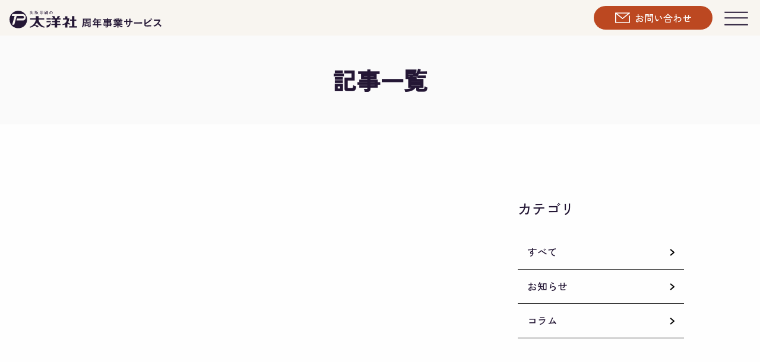

--- FILE ---
content_type: text/html; charset=UTF-8
request_url: https://www.p-taiyosha.co.jp/anniversary/taiyosha-anniversary_blog-main/column/
body_size: 9951
content:
<!DOCTYPE html>
<html lang="ja">
  <head>
    <meta charset="UTF-8" />
    <meta http-equiv="X-UA-Compatible" content="IE=edge" />
    <meta name="viewport" content="width=device-width, initial-scale=1.0" />
    <title>お役立ちコラム</title>
    <!-- CSS -->
    <link rel="stylesheet" href="/anniversary/taiyosha-anniversary_blog-main/assets/css/foundation/reset.css" />
    <link rel="stylesheet" href="/anniversary/taiyosha-anniversary_blog-main/assets/css/foundation/theme.css" />
    <link rel="stylesheet" href="/anniversary/taiyosha-anniversary_blog-main/assets/css/foundation/base.css" />
    <link rel="stylesheet" href="/anniversary/taiyosha-anniversary_blog-main/assets/css/layout/wrapper.css" />
    <link rel="stylesheet" href="/anniversary/taiyosha-anniversary_blog-main/assets/css/layout/container.css" />
    <link rel="stylesheet" href="/anniversary/taiyosha-anniversary_blog-main/assets/css/layout/row.css" />
    <link rel="stylesheet" href="/anniversary/taiyosha-anniversary_blog-main/assets/css/layout/main.css" />
    <link rel="stylesheet" href="/anniversary/taiyosha-anniversary_blog-main/assets/css/layout/section.css" />
    <link rel="stylesheet" href="/anniversary/taiyosha-anniversary_blog-main/assets/css/layout/heading.css" />
    <link rel="stylesheet" href="/anniversary/taiyosha-anniversary_blog-main/assets/css/layout/header.css" />
    <link rel="stylesheet" href="/anniversary/taiyosha-anniversary_blog-main/assets/css/layout/footer.css" />
    <link
      rel="stylesheet"
      href="/anniversary/taiyosha-anniversary_blog-main/assets/css/component/child-page-title.css"
    />
    <link rel="stylesheet" href="/anniversary/taiyosha-anniversary_blog-main/assets/css/component/card.css" />
    <link rel="stylesheet" href="/anniversary/taiyosha-anniversary_blog-main/assets/css/component/button.css" />
    <link rel="stylesheet" href="/anniversary/taiyosha-anniversary_blog-main/assets/css/component/icon-text.css" />
    <link rel="stylesheet" href="/anniversary/taiyosha-anniversary_blog-main/assets/css/component/step.css" />
    <link rel="stylesheet" href="/anniversary/taiyosha-anniversary_blog-main/assets/css/component/news.css" />
    <link rel="stylesheet" href="/anniversary/taiyosha-anniversary_blog-main/assets/css/component/post.css" />
    <link rel="stylesheet" href="/anniversary/taiyosha-anniversary_blog-main/assets/css/component/column-list.css" />
    <link rel="stylesheet" href="/anniversary/taiyosha-anniversary_blog-main/assets/css/component/link-list.css" />
    <link rel="stylesheet" href="/anniversary/taiyosha-anniversary_blog-main/assets/css/component/sidebar.css" />
    <link rel="stylesheet" href="/anniversary/taiyosha-anniversary_blog-main/assets/css/component/pagination.css" />
    <link
      rel="stylesheet"
      href="/anniversary/taiyosha-anniversary_blog-main/assets/css/utility/screen-reader-text.css"
    />
    <link rel="stylesheet" href="/anniversary/taiyosha-anniversary_blog-main/assets/css/utility/display.css" />
    <link rel="stylesheet" href="/anniversary/taiyosha-anniversary_blog-main/assets/css/utility/text-align.css" />
    <link rel="stylesheet" href="/anniversary/taiyosha-anniversary_blog-main/assets/css/utility/text-link.css" />
    <link rel="stylesheet" href="/anniversary/taiyosha-anniversary_blog-main/assets/css/utility/list.css" />
    <link rel="stylesheet" href="/anniversary/taiyosha-anniversary_blog-main/assets/css/utility/margin.css" />
    <link rel="stylesheet" href="/anniversary/taiyosha-anniversary_blog-main/assets/css/utility/font-size.css" />
    <link rel="stylesheet" href="/anniversary/taiyosha-anniversary_blog-main/assets/css/pages/column.css" />
    <!-- / CSS -->
    <!-- js -->
    <script
      src="/anniversary/taiyosha-anniversary_blog-main/assets/js/library/jquery/jquery-3.7.0.min.js"
      defer
    ></script>
    <script type="module" src="/anniversary/taiyosha-anniversary_blog-main/assets/js/common.js" defer></script>
    <script type="module" src="/anniversary/taiyosha-anniversary_blog-main/assets/js/column-index.js" defer></script>
    <!-- / js -->
  </head>
	<!DOCTYPE html>
<html lang="ja">
<head>
	<meta charset="UTF-8">
	<meta http-equiv="X-UA-Compatible" content="IE=edge">
	<meta name="viewport" content="width=device-width, initial-scale=1.0">

	
	<link rel="stylesheet" href="/anniversary/_asset/css/reset.css">
	<link rel="stylesheet" href="/anniversary/_asset/css/swiper8_swiper-bundle.min.css">
	<link rel="stylesheet" href="/anniversary/_asset/css/taiyosha-anniversary_style.css?20251218-0028" type="text/css">
	<link rel="shortcut icon" sizes="16x16" href="/anniversary/_asset/img/favicon.ico">

	<!-- Google Tag Manager -->
<script>(function(w,d,s,l,i){w[l]=w[l]||[];w[l].push({'gtm.start':
new Date().getTime(),event:'gtm.js'});var f=d.getElementsByTagName(s)[0],
j=d.createElement(s),dl=l!='dataLayer'?'&l='+l:'';j.async=true;j.src=
'https://www.googletagmanager.com/gtm.js?id='+i+dl;f.parentNode.insertBefore(j,f);
})(window,document,'script','dataLayer','GTM-TTP4L83D');</script>
<!-- End Google Tag Manager -->

			<title>出版印刷の太洋社 | 周年事業サービス</title>
	

	<meta name="description" content=支えて紡いで繋いで創る。小学校・中学校・高等学校・大学の周年記念は太洋社におまかせ！運営サポートや記念誌、動画、WEBサイト、ロゴ、記念品までワンストップ。未来につながる周年事業をコンセプトからご提案します。>
		<link rel="canonical" href="https://www.p-taiyosha.co.jp/anniversary">
		<meta property="og:title" content=出版印刷の太洋社 | 周年事業サービス>
		<meta property="og:description" content=支えて紡いで繋いで創る。小学校・中学校・高等学校・大学の周年記念は太洋社におまかせ！運営サポートや記念誌、動画、WEBサイト、ロゴ、記念品までワンストップ。未来につながる周年事業をコンセプトからご提案します。>
		<meta property="og:image" content="https://www.p-taiyosha.co.jp/anniversary/_asset/img/ogp_anniversary.webp">
		<meta property="og:image:width" content="2500">
		<meta property="og:image:height" content="1330">
		<meta property="og:url" content="https://www.p-taiyosha.co.jp/anniversary">
		<meta property="og:site_name" content="出版印刷の太洋社">
		<meta property="og:type" content="website">
		<meta name="twitter:title" content=出版印刷の太洋社 | 周年事業サービス>
		<meta name="twitter:description" content=支えて紡いで繋いで創る。小学校・中学校・高等学校・大学の周年記念は太洋社におまかせ！運営サポートや記念誌、動画、WEBサイト、ロゴ、記念品までワンストップ。未来につながる周年事業をコンセプトからご提案します。>
		<meta name="twitter:image" content="https://www.p-taiyosha.co.jp/anniversary/_asset/img/ogp_anniversary.webp">


	<script src="/anniversary/_asset/js/index-bundle.js" defer></script>
	<meta name="google-site-verification" content="sXObY7b6VKX_6H35Ru-PQrYLSRUojIERegDLqOVDfkk" />

  <body>
	<!-- Google Tag Manager (noscript) -->
<noscript><iframe src="https://www.googletagmanager.com/ns.html?id=GTM-TTP4L83D"
height="0" width="0" style="display:none;visibility:hidden"></iframe></noscript>
<!-- End Google Tag Manager (noscript) -->
<svg style="display:none;">
	<!-- icon_mail -->
	<symbol id="icon_mail" viewBox="0 0 61.45 43.31">
		  <path d="M59.45,43.31H2c-1.1,0-2-0.9-2-2V2.02C0,1.8,0.03,1.58,0.1,1.36c0,0,0,0,0,0l0,0c0.08-0.25,0.21-0.47,0.38-0.67
				c0.18-0.21,0.4-0.38,0.64-0.49C1.36,0.08,1.63,0.01,1.92,0c0.03,0,0.06,0,0.1,0h57.43c0.85,0,1.61,0.54,1.89,1.34
				s0.02,1.7-0.65,2.23L31.96,26.24c-0.73,0.57-1.75,0.57-2.48,0L4,6.13v33.18h53.45V14.1c0-1.1,0.9-2,2-2s2,0.9,2,2v27.21
				C61.45,42.41,60.55,43.31,59.45,43.31z M7.76,4l22.96,18.13L53.69,4H7.76z"/>
	</symbol>

	<!-- icon_download -->
	<symbol id="icon_download" viewBox="0 0 27.3 36.4">
		<path id="パス_62" d="M4.5,0C2,0,0,2,0,4.5v27.3c0,2.5,2,4.5,4.5,4.5h18.2c2.5,0,4.5-2,4.5-4.5V11.4h-9.1c-1.3,0-2.3-1-2.3-2.3V0
			H4.5z M18.2,0v9.1h9.1L18.2,0z M15.3,16.5v7.3l2.2-2.2c0.7-0.7,1.7-0.7,2.4,0s0.7,1.7,0,2.4l-5.1,5.1c-0.7,0.7-1.7,0.7-2.4,0
			c0,0,0,0,0,0l-5.1-5.1c-0.7-0.7-0.7-1.7,0-2.4c0.7-0.7,1.7-0.7,2.4,0l0,0l2.2,2.2v-7.3c0-0.9,0.8-1.7,1.7-1.7
			C14.6,14.8,15.3,15.5,15.3,16.5L15.3,16.5z"/>
	</symbol>


	<!-- icon_arrow -->
	<symbol id="icon_arrow" viewBox="0 0 36.9 10.3">
		  <path d="M35.9,10.3H1c-0.6,0-1-0.4-1-1s0.4-1,1-1h31.9l-8.7-6.5c-0.4-0.3-0.5-1-0.2-1.4c0.3-0.4,1-0.5,1.4-0.2l11.1,8.3
				c0.3,0.3,0.5,0.7,0.4,1.1C36.7,10,36.3,10.3,35.9,10.3z"/>
	</symbol>


	<!-- logo -->
	<symbol id="logo" viewBox="0 0 498.88 57.71">
		<g>
			<rect x="121.62" y="24.75" width="13.77" height="3.93"/>
			<path d="M28.85,0C12.92,0,0,12.92,0,28.85c0.97,38.05,56.73,38.04,57.71,0l0,0C57.7,12.92,44.79,0,28.85,0z M46.09,31.54
				c-6.47,0.51-17.15,0.13-23.14,0.24l1.81-6.49h19.19c2.09,0,3.49-2.28,3.49-4.12c0.05-2.04-1.47-3.77-3.49-4H23.58l-8.05,28.98
				l-6.77-0.02l8.04-28.96H7.32l1.74-6.33c1.7,0.12,35.42-0.31,36.07,0.31C57.03,13.7,54.79,29.95,46.09,31.54z"/>
			<path d="M121.79,5.75h-1.99V4.28h1.98V1.06h-6.38c-0.13,3.03,0.53,7.8-1.02,10.54l0.55,0.35c1.51-2.28,1.84-5,1.69-7.67h1.93v1.48
				h-1.9v5.21h1.04V6.31h0.86v5.76h1.25V6.31h0.87v3.77c0.05,0.4-0.56,0.19-0.8,0.14l0.3,0.67c0.66-0.1,1.55,0.37,1.62-0.84
				C121.79,10.05,121.79,5.75,121.79,5.75L121.79,5.75z M116.62,3.72V1.61h3.95v2.11C120.57,3.72,116.62,3.72,116.62,3.72z"/>
			<path d="M95.67,28.69L95.67,28.69h18.13v-3.93H95.7v-7h-9.45v7H67.88v3.93h18.25c0,8.31-8.57,21.25-19.54,23.78v2.9
				c4.47,0,9.22-2.2,13.57-5.42c6.98-1.62,9.9,5.41,9.9,5.41l5.56-4.13c-3.14-3.39-7.84-4.84-12.35-3.83
				c2.77-2.36,5.07-5.24,6.79-8.45c5.3,9.26,15.67,16.44,25.15,16.3v-2.79C104.25,49.94,95.67,37,95.67,28.69z"/>
			<path d="M121.62,47.84L121.62,47.84v7.43c12.64,0,13.77-15.04,13.77-15.04h-2.13C130.94,48.05,121.62,47.84,121.62,47.84z"/>
			<path d="M68.91,7.33c0.03-0.3-1.26-0.12-1.42-0.18c0.11,0.4,0.03,4.43,0.05,4.93h1.28V11.5h7.83v0.58h1.21V7.65
				c0.08-0.16,0.18-0.48-0.11-0.44c0,0-1.15-0.04-1.15-0.04c0.08,0.49,0.03,3.23,0.04,3.77H73.4V6.11h4.18v-4
				c0.57-0.69-1.12-0.34-1.35-0.44c0.19,0.47,0.07,3.35,0.1,3.89l-2.94,0.02V1.1c0.53-0.78-0.97-0.39-1.38-0.49
				c0.09,0.56,0.02,4.33,0.04,4.97h-2.9V2.23c0.44-0.82-0.8-0.42-1.31-0.52c0.1,0.48,0.03,3.84,0.05,4.4h4.17v4.84h-3.23v-3.3
				C68.88,7.55,68.91,7.44,68.91,7.33z"/>
			<path d="M122.98,12.01c0.88-0.06,2.89,0.37,2.65-1.04c0,0,0-9.83,0-9.83c0.03-0.11,0.15-0.35,0-0.38c0,0-1.27-0.06-1.27-0.06
				c0.09-0.45,0.04,10.2,0.05,10.26c0.15,0.78-1.17,0.45-1.67,0.4L122.98,12.01z"/>
			<path d="M82.57,11.55l0.52,0.34c1.02-1.42,1.58-3.11,1.6-4.86h1.37v5.07h1.2v-0.59l0.48,0.36c1.36-1.55,2.06-3.57,1.96-5.63
				c0.27,1.16,0.75,2.27,1.43,3.25c-0.6,0.89-1.4,1.64-2.33,2.18l0.34,0.45c1-0.43,1.88-1.08,2.59-1.9c0.71,0.77,1.57,1.38,2.54,1.79
				l0.31-0.51c-0.92-0.46-1.71-1.13-2.32-1.95c1-1.63,1.56-3.5,1.63-5.41h-4.16V1.67h4.6V1.11h-5.8c0.02,2.44,0.28,9.35-1.24,10.37v-5
				h-2.54c0.01-0.54,0.01-1.28,0.01-1.8h3.28V4.12H87V1.11c0.66-0.59-1.04-0.35-1.22-0.45c0.11,0.56,0.04,2.87,0.06,3.47h-1.1V1.11
				c0.72-0.53-1.13-0.36-1.28-0.45C83.68,3.26,83.58,10.71,82.57,11.55z M89.72,4.71h2.79c-0.03,1.33-0.32,2.63-0.84,3.85
				c-0.46-1.02-0.77-2.11-0.91-3.22l-1.04,0.24V4.71z"/>
			<path d="M122.47,9.64h1.15V2.13c0.03-0.08,0.06-0.17,0.07-0.26l0,0c0.04-0.23-1.18-0.12-1.28-0.17
				C122.52,1.7,122.45,9.32,122.47,9.64z"/>
			<path d="M100.63,9.46h3.62V8.91h-3.62V5.54h3.61V5h-3.61V2.1c1.23-0.14,2.76-0.17,3.82-0.65c0.02-0.05-0.69-0.84-0.73-0.9
				c-1.31,0.72-2.89,1.1-4.37,0.77v9.83h1.29V9.46H100.63z"/>
			<path d="M106.14,1.78h2.33v7.41c0.12,0.98-1.05,0.37-1.59,0.42l0.15,0.72c1.2-0.03,3.06,0.33,2.76-1.28c0,0,0.01-7.82,0.01-7.82
				h-4.93v10.85h1.27V1.78z"/>
			<rect x="121.62" y="33.72" width="13.76" height="3.93"/>
			<path d="M165.62,17.76h-8c-0.09,2.87-1.63,5.5-4.09,6.99h-1.51c-2.45-1.49-3.98-4.12-4.08-6.99h-8.01
				c1.22,3.97,3.35,6.06,5.99,6.99h-8.4v3.93h10.99v5.03h-8.76v3.93h8.78v5.39h-10.99v3.95h10.99v8.3h7.88v-8.3h11.33v-3.95h-11.33
				v-5.38h9.11v-3.93h-9.11v-5.03h11.33v-3.93h-8.13C162.27,23.82,164.39,21.73,165.62,17.76z"/>
			<path d="M199.08,42.3c-2.73-0.72-5.1-2.4-6.67-4.74c2.53-3.79,3.88-8.24,3.88-12.8h-6.23v-6.83h-7.56v6.82h-7.24v3.92h12.66
				c0,0,0.09,13.52-14.1,15.49v2.78c2.96-0.11,5.89-0.66,8.69-1.64v9.99h7.56V42.97c2.78,1.5,5.87,2.35,9.03,2.48L199.08,42.3z"/>
			<polygon points="212.7,32.78 219.28,32.78 219.28,28.85 212.7,28.85 212.7,17.76 205.13,17.76 205.13,28.85 198.55,28.85
				198.55,32.78 205.13,32.78 205.13,50.63 196.03,50.63 196.03,55.36 221.8,55.36 221.8,50.63 212.7,50.62 	"/>
			<path d="M141.65,6.31c-0.11-7.03-11.02-5.48-10.78,0.76c0,1.9,1.18,3.63,2.78,3.63c3.14-0.64,2.86-5.68,3.18-8.26
				c0.09,0,0.17,0.01,0.26,0.01c4.45,0.42,4.06,7.77-0.27,8.07l0.22,0.69C139.64,11.07,141.67,8.91,141.65,6.31z M134.34,9.15
				c-0.71,1.64-2.31,0.53-2.25-1.86l0,0c-0.21-2.23,1.24-4.28,3.41-4.82C135.5,4.75,135.11,7.01,134.34,9.15z"/>
			<path d="M244.33,25.99c-1.15,0.02-2.3-0.03-3.44-0.13c0.09,10.12,1.08,19.91-3.15,26.28c1.12,0.79,2.1,1.75,2.92,2.85
				c4.36-6.99,3.67-14.68,3.82-25.86h18.33v21.18c0.19,1.61-5.07,0.4-6.26,0.46c0.5,1.12,0.84,2.31,1.01,3.54
				c3.89,0.1,9.24,0.88,8.69-3.27c0.07-2.6-0.17-23.1,0.16-25.18C264.39,26.13,246.77,25.93,244.33,25.99z"/>
			<path d="M260.13,50.07c-0.17-2.54-0.16-6.2,0-8.73c-3.27,0.19-10.35,0.16-13.62,0c0.22,2.9,0.24,7.68-0.03,10.58h3.54v-1.95
				C251.84,50,258.45,49.89,260.13,50.07z M256.69,47.02h-6.72v-2.76h6.72V47.02z"/>
			<path d="M248.09,36.83c-0.99,0.04-1.98-0.02-2.95-0.16v3.21c3.93-0.22,13.07-0.22,17,0v-3.21c-1.82,0.3-5.07,0.11-6.94,0.16v-2.24
				c1.57,0.03,4.21-0.09,5.74,0.13v-3.11c-1.53,0.21-4.18,0.11-5.74,0.13c0-0.65,0.04-1.3,0.13-1.95h-3.6c0.08,0.65,0.11,1.3,0.1,1.95
				c-1.56-0.02-4.05,0.08-5.58-0.13v3.12c1.51-0.22,4.07-0.11,5.62-0.13v2.23C251.87,36.83,248.09,36.83,248.09,36.83z"/>
			<path d="M290.66,44.16V38.9c2.19,0.03,6.43-0.09,8.56,0.13V35.6c-2.15,0.29-6.35,0.12-8.56,0.16v-4.22
				c2.33,0.05,7.69-0.14,9.93,0.16v-3.53c-2.12,0.33-16.06,0.09-18.49,0.16c0.95-2.03,0.81-1.83,1.43-3.01l-3.86-0.78
				c-1.15,4.41-3.13,7.08-7.11,10.51c0.92,0.85,1.73,1.82,2.4,2.89c2.07-1.87,3.88-4.02,5.35-6.39h6.78v4.22
				c-1.65-0.03-7.84,0.08-9.34-0.1c0.19,1.29,0.07,7.1,0.1,8.5c-1.69,0-3.51,0.03-5.19-0.19v3.7c2.43-0.37,11.83-0.14,14.44-0.2
				c-0.03,2.16,0.11,5.41-0.19,7.52h3.96c-0.34-2.08-0.14-5.4-0.19-7.53c2.52,0.05,8.64-0.15,11.06,0.2v-3.7
				C299.36,44.31,293.14,44.11,290.66,44.16z M287.09,44.16h-5.84V38.9h5.84V44.16z"/>
			<path d="M333.74,41.53c-0.03-0.99,0-1.97,0.1-2.95c-1.68,0.18-8.67,0.08-10.74,0.1v-1.23c1.83,0.03,8.4-0.09,10.05,0.1
				c-0.15-2.11-0.16-4.48,0-6.59c-1.62,0.18-8.22,0.07-10.05,0.1v-1.23c2.78,0.05,10.46-0.16,13.11,0.2v-3.21
				c-2.71,0.36-10.27,0.13-13.11,0.19c-0.01-0.74,0.06-1.48,0.23-2.21h-3.92c0.13,0.73,0.2,1.47,0.19,2.21
				c-2.86-0.06-9.94,0.16-12.68-0.19v3.22c2.59-0.35,9.98-0.15,12.69-0.2v1.24c-1.89-0.03-7.91,0.08-9.61-0.1
				c0.15,1.98,0.16,4.6,0,6.58c1.62-0.18,7.78-0.07,9.6-0.1v1.23c-2.24-0.05-8.54,0.12-10.67-0.13v2.82
				c2.05-0.24,8.51-0.09,10.67-0.13l-0.01,1.43c-2.59-0.07-10.43,0.17-12.88-0.16v3.08c2.45-0.33,10.29-0.09,12.88-0.16v1.4
				c-2.26-0.05-8.68,0.12-10.83-0.13v3.02c2.2-0.3,8.54-0.11,10.84-0.16v1.56c-0.15,1.55-4.17,0.39-5.39,0.46
				c0.53,1,0.87,2.09,1.01,3.21c5.74,0.17,8.41,1.07,7.88-5.23h7.17v1.26h3.63c-0.23-1.71-0.15-3.65-0.16-5.38
				c0.94-0.02,1.89,0.04,2.82,0.16V42.5c-0.94,0.13-1.88,0.18-2.82,0.16L333.74,41.53L333.74,41.53z M323.1,33.59h6.52v1.33h-6.52
				V33.59z M319.6,34.92h-6.07v-1.33h6.07V34.92z M323.1,41.24h7.17v1.43l-7.17-0.01V41.24z M330.27,46.83h-7.17v-1.4h7.17V46.83z"/>
			<path d="M360.12,46.56c2.63,0.03,7.86-0.12,10.41,0.19v-3.24c-2.67,0.37-10.18,0.14-12.97,0.2v-1.62
				c2.36,0.05,7.85-0.14,10.12,0.16v-2.92c-2.24,0.3-7.79,0.11-10.12,0.16v-1.56c2.46,0.05,9.48-0.15,11.81,0.16v-3.08
				c-1.99,0.22-5.07,0.1-7.1,0.13c0.45-0.81,0.58-1.1,1.2-2.4c1.96,0,5.48-0.04,7.1,0.16v-3.24c-1.51,0.2-3.05,0.2-4.57,0.19
				c0.71-1.01,1.23-1.82,2.01-3.11l-3.34-1.23c-0.57,1.55-1.35,3.02-2.34,4.35h-2.04c0.01-1.45-0.06-3.41,0.16-4.83h-3.54
				c0.16,1.39,0.09,3.41,0.1,4.83h-2.3c0.01-1.42-0.06-3.43,0.1-4.83h-3.54c0.22,1.42,0.15,3.38,0.16,4.83h-1.85
				c-0.68-1.5-1.52-2.93-2.5-4.25l-3.24,1.23c0.87,0.9,1.61,1.92,2.21,3.02c-1.57,0.01-3.18,0-4.74-0.19v3.24
				c1.69-0.2,5.36-0.16,7.36-0.16c0.36,0.62,0.71,1.36,1.2,2.4c-2.06-0.03-5.24,0.09-7.26-0.13v3.08c2.28-0.31,9.05-0.1,11.45-0.16
				v1.56c-2.31-0.05-7.48,0.14-9.71-0.16v2.92c2.2-0.3,7.44-0.11,9.73-0.16v1.63c-2.79-0.06-9.81,0.16-12.49-0.2v3.24
				c2.5-0.31,7.39-0.16,9.96-0.19c-2.6,2.17-5.87,3.6-10.61,4.61c0.8,0.94,1.47,1.99,1.98,3.11c4.14-1.23,8.29-3.1,11.29-6.3
				c-0.22,2.33,0.05,4.76-0.3,7.08h3.83c-0.42-2.34-0.09-4.81-0.33-7.16c2.92,2.95,6.59,4.93,12.04,6.42c0.45-1.19,1.07-2.3,1.85-3.31
				C367.32,50.42,363.27,49.12,360.12,46.56z M353.3,35.14c-0.27-0.82-0.6-1.62-0.97-2.4h7.4c-0.3,0.82-0.66,1.63-1.07,2.4H353.3z"/>
			<path d="M404.14,33.03c-2.31,0.14-4.2,0.11-6.94,0.14l-0.1-5.19c-0.06-0.5,0.32-0.85,0.42-1.3c-0.64-0.91-3.2-0.42-4.38-0.68
				c0.13,2.11,0.19,4.35,0.19,7.17h-6.88v-4.15c-0.04-0.49,0.34-0.85,0.42-1.3c-0.02-0.22-0.2-0.39-0.42-0.39
				c-1.2-0.13-2.62-0.22-3.92-0.33c0.15,1.66,0.09,4.31,0.1,6.18c-3.07-0.05-4.44,0.11-6.69-0.13c-0.05,1.31-0.04,2.75,0,4.06
				c2.34-0.31,3.63-0.17,6.69-0.26c0,3.4-0.07,5.84-0.13,8.3c0,0.29,0.1,0.39,0.42,0.39c1.28-0.05,2.46-0.04,3.77,0
				c-0.29-2.91-0.14-5.33-0.19-8.69l6.84,0.03c-0.25,8.22-2.26,11.94-8.86,14.47c1.15,0.44,2.21,1.1,3.11,1.95
				c0.33,0.33,0.85,0.37,1.26,0.16c6.45-3.78,7.93-7.38,8.24-16.51c3.15,0,5,0,7.07,0.06C404.11,35.76,404.07,34.3,404.14,33.03z"/>
			<path d="M430.55,37.87c-0.39-0.05-22.11,0.19-21.63-0.03l-0.1,3.92c0,0.29,0.13,0.39,0.42,0.39c7.56-0.21,17.85-0.36,26.05-0.04
				c-0.06-1.43-0.03-2.88,0.04-4.38C433.83,37.8,432.17,37.87,430.55,37.87z"/>
			<path d="M447.55,47.7c-0.59-0.03-0.78-0.2-0.78-0.84v-2.99c6.71-2.64,12.4-7.3,17.68-11.93c-0.84-1.23-2.68-1.9-3.96-2.69
				c-3.77,4.44-8.45,8.02-13.72,10.48c0.23-4.7-0.5-7.6,0.46-11.13c0.1-0.65-4.12-0.55-4.45-0.72c0.26,0.82,0.07,17.88,0.16,19.23
				c0,3.02,1.39,4.15,4.67,4.35c4.93,0.23,12.16,0.03,16.74-0.26c0.36-0.03,0.49-0.1,0.49-0.52c0.03-1.23,0.18-2.46,0.45-3.67
				C459.14,47.6,453.22,47.8,447.55,47.7z"/>
			<path d="M463.65,26.06c-0.1-0.01-1.43,0.6-1.56,0.64c0.83,1.16,1.52,2.42,2.08,3.73l1.85-0.81
				C465.37,28.39,464.76,26.88,463.65,26.06z"/>
			<path d="M466.25,25.05c-0.2-0.01-1.38,0.55-1.59,0.62c0.87,1.11,1.61,2.32,2.2,3.6l1.83-0.78
				C468.01,27.31,467.37,25.82,466.25,25.05z"/>
			<path d="M497.93,48.67c-2.51-2.8-5.32-5.33-8.37-7.53c2.37-3.3,4.08-7,5.94-10.57c0.07-0.16-1.41-1.66-1.49-1.81
				c-2.73-0.42-16.97,0.2-19.88-0.17v4.26c4.68-0.3,11.13-0.26,15.93-0.32c-3.15,7.69-9.72,14.2-17.91,16.18
				c1.42,0.75,2.27,2.36,3.6,3.05c4.47-1.15,8.3-4.24,11.41-7.56c3,2.39,5.73,5.13,8.11,8.14c1.16-0.2,2.39-2.06,3.6-2.67
				C498.55,49.35,498.26,49.03,497.93,48.67z"/>
		</g>
	</symbol>

	<!-- icon_nextprev -->
	<symbol id="icon_nextprev" viewBox="0 0 512 512">
		<path d="M41.4,233.4c-12.5,12.5-12.5,32.8,0,45.3l160,160c12.5,12.5,32.8,12.5,45.3,0c12.5-12.5,12.5-32.8,0-45.3L109.3,256
	l137.3-137.4c12.5-12.5,12.5-32.8,0-45.3s-32.8-12.5-45.3,0L41.4,233.4L41.4,233.4z M393.4,73.4l-160,160
	c-12.5,12.5-12.5,32.8,0,45.3l160,160c12.5,12.5,32.8,12.5,45.3,0s12.5-32.8,0-45.3L301.3,256l137.3-137.4
	c12.5-12.5,12.5-32.8,0-45.3S405.8,60.8,393.4,73.4L393.4,73.4z"/>
	</symbol>


	<!-- icon_link-thin -->
	<symbol id="icon_link-thin" viewBox="0 0 512 512">
		<g>
			<path d="M446,281.5c-12.4,0-22.5,10.1-22.5,22.5v153.5h-360v-371H200c12.4,0,22.5-10.1,22.5-22.5S212.4,41.5,200,41.5H41
				c-12.4,0-22.5,10.1-22.5,22.5v416c0,12.4,10.1,22.5,22.5,22.5h405c12.4,0,22.5-10.1,22.5-22.5V304
				C468.5,291.6,458.4,281.5,446,281.5z"/>
			<path d="M481,8.5H313c-12.4,0-22.5,10.1-22.5,22.5s10.1,22.5,22.5,22.5h111.7L206.1,272.1c-8.8,8.8-8.8,23,0,31.8
				c4.4,4.4,10.2,6.6,15.9,6.6s11.5-2.2,15.9-6.6L458.5,83.3V195c0,12.4,10.1,22.5,22.5,22.5s22.5-10.1,22.5-22.5V31
				C503.5,18.6,493.4,8.5,481,8.5z"/>
		</g>
	</symbol>

	<!-- icon_link -->
	<symbol id="icon_link" viewBox="0 0 512 512">
		<path d="M320 0c-17.7 0-32 14.3-32 32s14.3 32 32 32h82.7L201.4 265.4c-12.5 12.5-12.5 32.8 0 45.3s32.8 12.5 45.3 0L448 109.3V192c0 17.7 14.3 32 32 32s32-14.3 32-32V32c0-17.7-14.3-32-32-32H320zM80 32C35.8 32 0 67.8 0 112V432c0 44.2 35.8 80 80 80H400c44.2 0 80-35.8 80-80V320c0-17.7-14.3-32-32-32s-32 14.3-32 32V432c0 8.8-7.2 16-16 16H80c-8.8 0-16-7.2-16-16V112c0-8.8 7.2-16 16-16H192c17.7 0 32-14.3 32-32s-14.3-32-32-32H80z"/></svg>
	</symbol>


</svg>

<header id="header" class="header">
	<nav class="headerNav">
		<a href="/anniversary"><svg class="headerLogo"><use href="#logo"/></svg></a>
		<!-- pc_menu -->
		<ul class="headerMenu_pc">
			<li><a href="/anniversary/#Strengths">太洋社の強み</a></li>
			<li><a href="/anniversary/service01">運営サポート</a></li>
			<li><a href="/anniversary/service02">コンテンツ制作</a></li>
			<li><a href="/anniversary/#Production">制作実績</a></li>
			<li><a href="/anniversary/taiyosha-anniversary_blog-main/column/">ブログ</a></li>
			<li><a href="/anniversary/#Question">よくある質問</a></li>
			<li><a href="/anniversary/#Document">資料請求</a></li>
		</ul>
		<!-- humberger_menu -->
		<div class="headerMenu_mobile">
			<buttom class="drawer__button">
				<span></span>
				<span></span>
				<span></span>
			</buttom>
			<nav class="drawer__nav">
				<div class="drawer__nav__inner">
					<ul class="drawer__nav__menu">
						<li>
							<a class="drawer__nav__link" href="/anniversary/#Strengths">
							太洋社の強み
							<div class="btnarrow"></div>
							</a>
						</li>
						<li>
							<a class="drawer__nav__link" href="/anniversary/service01">
							運営サポート
							<div class="btnarrow"></div>
							</a>
						</li>
						<li>
							<a class="drawer__nav__link" href="/anniversary/service02">
							コンテンツ制作
							<div class="btnarrow"></div>
							</a>
						</li>
						<li>
							<a class="drawer__nav__link" href="/anniversary/#Production">
							制作実績
							<div class="btnarrow"></div>
							</a>
						</li>
						<li>
							<a class="drawer__nav__link" href="/anniversary/taiyosha-anniversary_blog-main/column/">
							ブログ
							<div class="btnarrow"></div>
							</a>
						</li>
						<li>
							<a class="drawer__nav__link" href="/anniversary/#Question">
							よくある質問
							<div class="btnarrow"></div>
							</a>
						</li>
						<li>
							<a class="drawer__nav__link" href="/anniversary/#Document">
								資料請求
								<div class="btnarrow"></div>
							</a>
						</li>
					</ul>
					<ul class="drawer__nav__link-small">
						<li>
							<a href="https://www.p-taiyosha.co.jp/company/about/" target="_blank">会社概要<svg class="header-icon_link"><use href="#icon_link-thin"/></svg></a>
						</li>
						<li>
							<a href="https://www.p-taiyosha.co.jp" target="_blank">太洋社コーポレートサイト<svg class="header-icon_link"><use href="#icon_link-thin"/></svg></a>
						</li>
						<li>
							<a href="/anniversary/service01#Donation" class="menu_banner">
								<img src="/anniversary/_asset/img/banner-01.webp" width="300" height="100" alt="寄付金募集からサポート">
							</a>
						</li>
						<li>
							<a href="/anniversary/anniversary_whitepaper_form/" class="menu_banner">
								<img src="/anniversary/_asset/img/banner-02.webp" width="300" height="100" alt="資料ダウンロード">
							</a>
						</li>
						<li>
							<a href="/anniversary/product/aichi_kochinominami-primary" class="menu_banner">
								<img src="/anniversary/_asset/img/banner-product-kochino.webp" width="300" height="100" alt="古知野南小学校">
							</a>
						</li>
						<li>
							<a href="/anniversary/product/gifu-tarui_iwate-primary" class="menu_banner">
								<img src="/anniversary/_asset/img/banner-product-iwate.webp" width="300" height="100" alt="岩手小学校">
							</a>
						</li>
					</ul>
				</div>
			</nav>
			<a class="btn_contact-footer" href="/anniversary/anniversary_contact_form/">
				<svg class="mobile_contact-icon">
					<use href="#icon_mail">
				</svg>
				お問い合わせ
			</a>
		</div>
	</nav>
	<button class="header_mailBtn slide-bg">
		<span></span>
		<a href="/anniversary/anniversary_contact_form/">
			<svg class="header_mail">
				<use href="#icon_mail">
			</svg>
			<p>お問い合わせ</p>
		</a>
	</button>
</header>

    <div class="l-wrapper">


      <div class="l-main">
        <!-- page title -->
        <div class="c-childPageTitle">
          <h1 class="c-childPageTitle__text">記事一覧</h1>
        </div>
        <!-- / page title -->

        <!-- main -->
        <div class="p-columnPost">
          <div class="l-container">
            <div class="l-row l-row--sidebar">
              <main>
                <div id="js-getCategoryName"></div>
                <div id="js-getColumnList"></div>
                <div id="js-setPagination"></div>
              </main>

              <!-- サイドメニュー -->
              <aside class="c-sidebar">
                <h2 class="c-sidebar__title">カテゴリ</h2>
                <div id="js-getCategoryList"></div>
              </aside>
            </div>
          </div>
        </div>
        <!-- / main -->
      </div>
	  <svg style="display:none;">
	<!-- icon_mail -->
	<symbol id="icon_mail" viewBox="0 0 61.45 43.31">
		  <path d="M59.45,43.31H2c-1.1,0-2-0.9-2-2V2.02C0,1.8,0.03,1.58,0.1,1.36c0,0,0,0,0,0l0,0c0.08-0.25,0.21-0.47,0.38-0.67
				c0.18-0.21,0.4-0.38,0.64-0.49C1.36,0.08,1.63,0.01,1.92,0c0.03,0,0.06,0,0.1,0h57.43c0.85,0,1.61,0.54,1.89,1.34
				s0.02,1.7-0.65,2.23L31.96,26.24c-0.73,0.57-1.75,0.57-2.48,0L4,6.13v33.18h53.45V14.1c0-1.1,0.9-2,2-2s2,0.9,2,2v27.21
				C61.45,42.41,60.55,43.31,59.45,43.31z M7.76,4l22.96,18.13L53.69,4H7.76z"/>
	</symbol>

	<!-- icon_download -->
	<symbol id="icon_download" viewBox="0 0 27.3 36.4">
		<path id="パス_62" d="M4.5,0C2,0,0,2,0,4.5v27.3c0,2.5,2,4.5,4.5,4.5h18.2c2.5,0,4.5-2,4.5-4.5V11.4h-9.1c-1.3,0-2.3-1-2.3-2.3V0
			H4.5z M18.2,0v9.1h9.1L18.2,0z M15.3,16.5v7.3l2.2-2.2c0.7-0.7,1.7-0.7,2.4,0s0.7,1.7,0,2.4l-5.1,5.1c-0.7,0.7-1.7,0.7-2.4,0
			c0,0,0,0,0,0l-5.1-5.1c-0.7-0.7-0.7-1.7,0-2.4c0.7-0.7,1.7-0.7,2.4,0l0,0l2.2,2.2v-7.3c0-0.9,0.8-1.7,1.7-1.7
			C14.6,14.8,15.3,15.5,15.3,16.5L15.3,16.5z"/>
	</symbol>


	<!-- icon_arrow -->
	<symbol id="icon_arrow" viewBox="0 0 36.9 10.3">
		  <path d="M35.9,10.3H1c-0.6,0-1-0.4-1-1s0.4-1,1-1h31.9l-8.7-6.5c-0.4-0.3-0.5-1-0.2-1.4c0.3-0.4,1-0.5,1.4-0.2l11.1,8.3
				c0.3,0.3,0.5,0.7,0.4,1.1C36.7,10,36.3,10.3,35.9,10.3z"/>
	</symbol>


	<!-- logo -->
	<symbol id="logo" viewBox="0 0 498.88 57.71">
		<g>
			<rect x="121.62" y="24.75" width="13.77" height="3.93"/>
			<path d="M28.85,0C12.92,0,0,12.92,0,28.85c0.97,38.05,56.73,38.04,57.71,0l0,0C57.7,12.92,44.79,0,28.85,0z M46.09,31.54
				c-6.47,0.51-17.15,0.13-23.14,0.24l1.81-6.49h19.19c2.09,0,3.49-2.28,3.49-4.12c0.05-2.04-1.47-3.77-3.49-4H23.58l-8.05,28.98
				l-6.77-0.02l8.04-28.96H7.32l1.74-6.33c1.7,0.12,35.42-0.31,36.07,0.31C57.03,13.7,54.79,29.95,46.09,31.54z"/>
			<path d="M121.79,5.75h-1.99V4.28h1.98V1.06h-6.38c-0.13,3.03,0.53,7.8-1.02,10.54l0.55,0.35c1.51-2.28,1.84-5,1.69-7.67h1.93v1.48
				h-1.9v5.21h1.04V6.31h0.86v5.76h1.25V6.31h0.87v3.77c0.05,0.4-0.56,0.19-0.8,0.14l0.3,0.67c0.66-0.1,1.55,0.37,1.62-0.84
				C121.79,10.05,121.79,5.75,121.79,5.75L121.79,5.75z M116.62,3.72V1.61h3.95v2.11C120.57,3.72,116.62,3.72,116.62,3.72z"/>
			<path d="M95.67,28.69L95.67,28.69h18.13v-3.93H95.7v-7h-9.45v7H67.88v3.93h18.25c0,8.31-8.57,21.25-19.54,23.78v2.9
				c4.47,0,9.22-2.2,13.57-5.42c6.98-1.62,9.9,5.41,9.9,5.41l5.56-4.13c-3.14-3.39-7.84-4.84-12.35-3.83
				c2.77-2.36,5.07-5.24,6.79-8.45c5.3,9.26,15.67,16.44,25.15,16.3v-2.79C104.25,49.94,95.67,37,95.67,28.69z"/>
			<path d="M121.62,47.84L121.62,47.84v7.43c12.64,0,13.77-15.04,13.77-15.04h-2.13C130.94,48.05,121.62,47.84,121.62,47.84z"/>
			<path d="M68.91,7.33c0.03-0.3-1.26-0.12-1.42-0.18c0.11,0.4,0.03,4.43,0.05,4.93h1.28V11.5h7.83v0.58h1.21V7.65
				c0.08-0.16,0.18-0.48-0.11-0.44c0,0-1.15-0.04-1.15-0.04c0.08,0.49,0.03,3.23,0.04,3.77H73.4V6.11h4.18v-4
				c0.57-0.69-1.12-0.34-1.35-0.44c0.19,0.47,0.07,3.35,0.1,3.89l-2.94,0.02V1.1c0.53-0.78-0.97-0.39-1.38-0.49
				c0.09,0.56,0.02,4.33,0.04,4.97h-2.9V2.23c0.44-0.82-0.8-0.42-1.31-0.52c0.1,0.48,0.03,3.84,0.05,4.4h4.17v4.84h-3.23v-3.3
				C68.88,7.55,68.91,7.44,68.91,7.33z"/>
			<path d="M122.98,12.01c0.88-0.06,2.89,0.37,2.65-1.04c0,0,0-9.83,0-9.83c0.03-0.11,0.15-0.35,0-0.38c0,0-1.27-0.06-1.27-0.06
				c0.09-0.45,0.04,10.2,0.05,10.26c0.15,0.78-1.17,0.45-1.67,0.4L122.98,12.01z"/>
			<path d="M82.57,11.55l0.52,0.34c1.02-1.42,1.58-3.11,1.6-4.86h1.37v5.07h1.2v-0.59l0.48,0.36c1.36-1.55,2.06-3.57,1.96-5.63
				c0.27,1.16,0.75,2.27,1.43,3.25c-0.6,0.89-1.4,1.64-2.33,2.18l0.34,0.45c1-0.43,1.88-1.08,2.59-1.9c0.71,0.77,1.57,1.38,2.54,1.79
				l0.31-0.51c-0.92-0.46-1.71-1.13-2.32-1.95c1-1.63,1.56-3.5,1.63-5.41h-4.16V1.67h4.6V1.11h-5.8c0.02,2.44,0.28,9.35-1.24,10.37v-5
				h-2.54c0.01-0.54,0.01-1.28,0.01-1.8h3.28V4.12H87V1.11c0.66-0.59-1.04-0.35-1.22-0.45c0.11,0.56,0.04,2.87,0.06,3.47h-1.1V1.11
				c0.72-0.53-1.13-0.36-1.28-0.45C83.68,3.26,83.58,10.71,82.57,11.55z M89.72,4.71h2.79c-0.03,1.33-0.32,2.63-0.84,3.85
				c-0.46-1.02-0.77-2.11-0.91-3.22l-1.04,0.24V4.71z"/>
			<path d="M122.47,9.64h1.15V2.13c0.03-0.08,0.06-0.17,0.07-0.26l0,0c0.04-0.23-1.18-0.12-1.28-0.17
				C122.52,1.7,122.45,9.32,122.47,9.64z"/>
			<path d="M100.63,9.46h3.62V8.91h-3.62V5.54h3.61V5h-3.61V2.1c1.23-0.14,2.76-0.17,3.82-0.65c0.02-0.05-0.69-0.84-0.73-0.9
				c-1.31,0.72-2.89,1.1-4.37,0.77v9.83h1.29V9.46H100.63z"/>
			<path d="M106.14,1.78h2.33v7.41c0.12,0.98-1.05,0.37-1.59,0.42l0.15,0.72c1.2-0.03,3.06,0.33,2.76-1.28c0,0,0.01-7.82,0.01-7.82
				h-4.93v10.85h1.27V1.78z"/>
			<rect x="121.62" y="33.72" width="13.76" height="3.93"/>
			<path d="M165.62,17.76h-8c-0.09,2.87-1.63,5.5-4.09,6.99h-1.51c-2.45-1.49-3.98-4.12-4.08-6.99h-8.01
				c1.22,3.97,3.35,6.06,5.99,6.99h-8.4v3.93h10.99v5.03h-8.76v3.93h8.78v5.39h-10.99v3.95h10.99v8.3h7.88v-8.3h11.33v-3.95h-11.33
				v-5.38h9.11v-3.93h-9.11v-5.03h11.33v-3.93h-8.13C162.27,23.82,164.39,21.73,165.62,17.76z"/>
			<path d="M199.08,42.3c-2.73-0.72-5.1-2.4-6.67-4.74c2.53-3.79,3.88-8.24,3.88-12.8h-6.23v-6.83h-7.56v6.82h-7.24v3.92h12.66
				c0,0,0.09,13.52-14.1,15.49v2.78c2.96-0.11,5.89-0.66,8.69-1.64v9.99h7.56V42.97c2.78,1.5,5.87,2.35,9.03,2.48L199.08,42.3z"/>
			<polygon points="212.7,32.78 219.28,32.78 219.28,28.85 212.7,28.85 212.7,17.76 205.13,17.76 205.13,28.85 198.55,28.85
				198.55,32.78 205.13,32.78 205.13,50.63 196.03,50.63 196.03,55.36 221.8,55.36 221.8,50.63 212.7,50.62 	"/>
			<path d="M141.65,6.31c-0.11-7.03-11.02-5.48-10.78,0.76c0,1.9,1.18,3.63,2.78,3.63c3.14-0.64,2.86-5.68,3.18-8.26
				c0.09,0,0.17,0.01,0.26,0.01c4.45,0.42,4.06,7.77-0.27,8.07l0.22,0.69C139.64,11.07,141.67,8.91,141.65,6.31z M134.34,9.15
				c-0.71,1.64-2.31,0.53-2.25-1.86l0,0c-0.21-2.23,1.24-4.28,3.41-4.82C135.5,4.75,135.11,7.01,134.34,9.15z"/>
			<path d="M244.33,25.99c-1.15,0.02-2.3-0.03-3.44-0.13c0.09,10.12,1.08,19.91-3.15,26.28c1.12,0.79,2.1,1.75,2.92,2.85
				c4.36-6.99,3.67-14.68,3.82-25.86h18.33v21.18c0.19,1.61-5.07,0.4-6.26,0.46c0.5,1.12,0.84,2.31,1.01,3.54
				c3.89,0.1,9.24,0.88,8.69-3.27c0.07-2.6-0.17-23.1,0.16-25.18C264.39,26.13,246.77,25.93,244.33,25.99z"/>
			<path d="M260.13,50.07c-0.17-2.54-0.16-6.2,0-8.73c-3.27,0.19-10.35,0.16-13.62,0c0.22,2.9,0.24,7.68-0.03,10.58h3.54v-1.95
				C251.84,50,258.45,49.89,260.13,50.07z M256.69,47.02h-6.72v-2.76h6.72V47.02z"/>
			<path d="M248.09,36.83c-0.99,0.04-1.98-0.02-2.95-0.16v3.21c3.93-0.22,13.07-0.22,17,0v-3.21c-1.82,0.3-5.07,0.11-6.94,0.16v-2.24
				c1.57,0.03,4.21-0.09,5.74,0.13v-3.11c-1.53,0.21-4.18,0.11-5.74,0.13c0-0.65,0.04-1.3,0.13-1.95h-3.6c0.08,0.65,0.11,1.3,0.1,1.95
				c-1.56-0.02-4.05,0.08-5.58-0.13v3.12c1.51-0.22,4.07-0.11,5.62-0.13v2.23C251.87,36.83,248.09,36.83,248.09,36.83z"/>
			<path d="M290.66,44.16V38.9c2.19,0.03,6.43-0.09,8.56,0.13V35.6c-2.15,0.29-6.35,0.12-8.56,0.16v-4.22
				c2.33,0.05,7.69-0.14,9.93,0.16v-3.53c-2.12,0.33-16.06,0.09-18.49,0.16c0.95-2.03,0.81-1.83,1.43-3.01l-3.86-0.78
				c-1.15,4.41-3.13,7.08-7.11,10.51c0.92,0.85,1.73,1.82,2.4,2.89c2.07-1.87,3.88-4.02,5.35-6.39h6.78v4.22
				c-1.65-0.03-7.84,0.08-9.34-0.1c0.19,1.29,0.07,7.1,0.1,8.5c-1.69,0-3.51,0.03-5.19-0.19v3.7c2.43-0.37,11.83-0.14,14.44-0.2
				c-0.03,2.16,0.11,5.41-0.19,7.52h3.96c-0.34-2.08-0.14-5.4-0.19-7.53c2.52,0.05,8.64-0.15,11.06,0.2v-3.7
				C299.36,44.31,293.14,44.11,290.66,44.16z M287.09,44.16h-5.84V38.9h5.84V44.16z"/>
			<path d="M333.74,41.53c-0.03-0.99,0-1.97,0.1-2.95c-1.68,0.18-8.67,0.08-10.74,0.1v-1.23c1.83,0.03,8.4-0.09,10.05,0.1
				c-0.15-2.11-0.16-4.48,0-6.59c-1.62,0.18-8.22,0.07-10.05,0.1v-1.23c2.78,0.05,10.46-0.16,13.11,0.2v-3.21
				c-2.71,0.36-10.27,0.13-13.11,0.19c-0.01-0.74,0.06-1.48,0.23-2.21h-3.92c0.13,0.73,0.2,1.47,0.19,2.21
				c-2.86-0.06-9.94,0.16-12.68-0.19v3.22c2.59-0.35,9.98-0.15,12.69-0.2v1.24c-1.89-0.03-7.91,0.08-9.61-0.1
				c0.15,1.98,0.16,4.6,0,6.58c1.62-0.18,7.78-0.07,9.6-0.1v1.23c-2.24-0.05-8.54,0.12-10.67-0.13v2.82
				c2.05-0.24,8.51-0.09,10.67-0.13l-0.01,1.43c-2.59-0.07-10.43,0.17-12.88-0.16v3.08c2.45-0.33,10.29-0.09,12.88-0.16v1.4
				c-2.26-0.05-8.68,0.12-10.83-0.13v3.02c2.2-0.3,8.54-0.11,10.84-0.16v1.56c-0.15,1.55-4.17,0.39-5.39,0.46
				c0.53,1,0.87,2.09,1.01,3.21c5.74,0.17,8.41,1.07,7.88-5.23h7.17v1.26h3.63c-0.23-1.71-0.15-3.65-0.16-5.38
				c0.94-0.02,1.89,0.04,2.82,0.16V42.5c-0.94,0.13-1.88,0.18-2.82,0.16L333.74,41.53L333.74,41.53z M323.1,33.59h6.52v1.33h-6.52
				V33.59z M319.6,34.92h-6.07v-1.33h6.07V34.92z M323.1,41.24h7.17v1.43l-7.17-0.01V41.24z M330.27,46.83h-7.17v-1.4h7.17V46.83z"/>
			<path d="M360.12,46.56c2.63,0.03,7.86-0.12,10.41,0.19v-3.24c-2.67,0.37-10.18,0.14-12.97,0.2v-1.62
				c2.36,0.05,7.85-0.14,10.12,0.16v-2.92c-2.24,0.3-7.79,0.11-10.12,0.16v-1.56c2.46,0.05,9.48-0.15,11.81,0.16v-3.08
				c-1.99,0.22-5.07,0.1-7.1,0.13c0.45-0.81,0.58-1.1,1.2-2.4c1.96,0,5.48-0.04,7.1,0.16v-3.24c-1.51,0.2-3.05,0.2-4.57,0.19
				c0.71-1.01,1.23-1.82,2.01-3.11l-3.34-1.23c-0.57,1.55-1.35,3.02-2.34,4.35h-2.04c0.01-1.45-0.06-3.41,0.16-4.83h-3.54
				c0.16,1.39,0.09,3.41,0.1,4.83h-2.3c0.01-1.42-0.06-3.43,0.1-4.83h-3.54c0.22,1.42,0.15,3.38,0.16,4.83h-1.85
				c-0.68-1.5-1.52-2.93-2.5-4.25l-3.24,1.23c0.87,0.9,1.61,1.92,2.21,3.02c-1.57,0.01-3.18,0-4.74-0.19v3.24
				c1.69-0.2,5.36-0.16,7.36-0.16c0.36,0.62,0.71,1.36,1.2,2.4c-2.06-0.03-5.24,0.09-7.26-0.13v3.08c2.28-0.31,9.05-0.1,11.45-0.16
				v1.56c-2.31-0.05-7.48,0.14-9.71-0.16v2.92c2.2-0.3,7.44-0.11,9.73-0.16v1.63c-2.79-0.06-9.81,0.16-12.49-0.2v3.24
				c2.5-0.31,7.39-0.16,9.96-0.19c-2.6,2.17-5.87,3.6-10.61,4.61c0.8,0.94,1.47,1.99,1.98,3.11c4.14-1.23,8.29-3.1,11.29-6.3
				c-0.22,2.33,0.05,4.76-0.3,7.08h3.83c-0.42-2.34-0.09-4.81-0.33-7.16c2.92,2.95,6.59,4.93,12.04,6.42c0.45-1.19,1.07-2.3,1.85-3.31
				C367.32,50.42,363.27,49.12,360.12,46.56z M353.3,35.14c-0.27-0.82-0.6-1.62-0.97-2.4h7.4c-0.3,0.82-0.66,1.63-1.07,2.4H353.3z"/>
			<path d="M404.14,33.03c-2.31,0.14-4.2,0.11-6.94,0.14l-0.1-5.19c-0.06-0.5,0.32-0.85,0.42-1.3c-0.64-0.91-3.2-0.42-4.38-0.68
				c0.13,2.11,0.19,4.35,0.19,7.17h-6.88v-4.15c-0.04-0.49,0.34-0.85,0.42-1.3c-0.02-0.22-0.2-0.39-0.42-0.39
				c-1.2-0.13-2.62-0.22-3.92-0.33c0.15,1.66,0.09,4.31,0.1,6.18c-3.07-0.05-4.44,0.11-6.69-0.13c-0.05,1.31-0.04,2.75,0,4.06
				c2.34-0.31,3.63-0.17,6.69-0.26c0,3.4-0.07,5.84-0.13,8.3c0,0.29,0.1,0.39,0.42,0.39c1.28-0.05,2.46-0.04,3.77,0
				c-0.29-2.91-0.14-5.33-0.19-8.69l6.84,0.03c-0.25,8.22-2.26,11.94-8.86,14.47c1.15,0.44,2.21,1.1,3.11,1.95
				c0.33,0.33,0.85,0.37,1.26,0.16c6.45-3.78,7.93-7.38,8.24-16.51c3.15,0,5,0,7.07,0.06C404.11,35.76,404.07,34.3,404.14,33.03z"/>
			<path d="M430.55,37.87c-0.39-0.05-22.11,0.19-21.63-0.03l-0.1,3.92c0,0.29,0.13,0.39,0.42,0.39c7.56-0.21,17.85-0.36,26.05-0.04
				c-0.06-1.43-0.03-2.88,0.04-4.38C433.83,37.8,432.17,37.87,430.55,37.87z"/>
			<path d="M447.55,47.7c-0.59-0.03-0.78-0.2-0.78-0.84v-2.99c6.71-2.64,12.4-7.3,17.68-11.93c-0.84-1.23-2.68-1.9-3.96-2.69
				c-3.77,4.44-8.45,8.02-13.72,10.48c0.23-4.7-0.5-7.6,0.46-11.13c0.1-0.65-4.12-0.55-4.45-0.72c0.26,0.82,0.07,17.88,0.16,19.23
				c0,3.02,1.39,4.15,4.67,4.35c4.93,0.23,12.16,0.03,16.74-0.26c0.36-0.03,0.49-0.1,0.49-0.52c0.03-1.23,0.18-2.46,0.45-3.67
				C459.14,47.6,453.22,47.8,447.55,47.7z"/>
			<path d="M463.65,26.06c-0.1-0.01-1.43,0.6-1.56,0.64c0.83,1.16,1.52,2.42,2.08,3.73l1.85-0.81
				C465.37,28.39,464.76,26.88,463.65,26.06z"/>
			<path d="M466.25,25.05c-0.2-0.01-1.38,0.55-1.59,0.62c0.87,1.11,1.61,2.32,2.2,3.6l1.83-0.78
				C468.01,27.31,467.37,25.82,466.25,25.05z"/>
			<path d="M497.93,48.67c-2.51-2.8-5.32-5.33-8.37-7.53c2.37-3.3,4.08-7,5.94-10.57c0.07-0.16-1.41-1.66-1.49-1.81
				c-2.73-0.42-16.97,0.2-19.88-0.17v4.26c4.68-0.3,11.13-0.26,15.93-0.32c-3.15,7.69-9.72,14.2-17.91,16.18
				c1.42,0.75,2.27,2.36,3.6,3.05c4.47-1.15,8.3-4.24,11.41-7.56c3,2.39,5.73,5.13,8.11,8.14c1.16-0.2,2.39-2.06,3.6-2.67
				C498.55,49.35,498.26,49.03,497.93,48.67z"/>
		</g>
	</symbol>

	<!-- icon_nextprev -->
	<symbol id="icon_nextprev" viewBox="0 0 512 512">
		<path d="M41.4,233.4c-12.5,12.5-12.5,32.8,0,45.3l160,160c12.5,12.5,32.8,12.5,45.3,0c12.5-12.5,12.5-32.8,0-45.3L109.3,256
	l137.3-137.4c12.5-12.5,12.5-32.8,0-45.3s-32.8-12.5-45.3,0L41.4,233.4L41.4,233.4z M393.4,73.4l-160,160
	c-12.5,12.5-12.5,32.8,0,45.3l160,160c12.5,12.5,32.8,12.5,45.3,0s12.5-32.8,0-45.3L301.3,256l137.3-137.4
	c12.5-12.5,12.5-32.8,0-45.3S405.8,60.8,393.4,73.4L393.4,73.4z"/>
	</symbol>


	<!-- icon_link-thin -->
	<symbol id="icon_link-thin" viewBox="0 0 512 512">
		<g>
			<path d="M446,281.5c-12.4,0-22.5,10.1-22.5,22.5v153.5h-360v-371H200c12.4,0,22.5-10.1,22.5-22.5S212.4,41.5,200,41.5H41
				c-12.4,0-22.5,10.1-22.5,22.5v416c0,12.4,10.1,22.5,22.5,22.5h405c12.4,0,22.5-10.1,22.5-22.5V304
				C468.5,291.6,458.4,281.5,446,281.5z"/>
			<path d="M481,8.5H313c-12.4,0-22.5,10.1-22.5,22.5s10.1,22.5,22.5,22.5h111.7L206.1,272.1c-8.8,8.8-8.8,23,0,31.8
				c4.4,4.4,10.2,6.6,15.9,6.6s11.5-2.2,15.9-6.6L458.5,83.3V195c0,12.4,10.1,22.5,22.5,22.5s22.5-10.1,22.5-22.5V31
				C503.5,18.6,493.4,8.5,481,8.5z"/>
		</g>
	</symbol>

	<!-- icon_link -->
	<symbol id="icon_link" viewBox="0 0 512 512">
		<path d="M320 0c-17.7 0-32 14.3-32 32s14.3 32 32 32h82.7L201.4 265.4c-12.5 12.5-12.5 32.8 0 45.3s32.8 12.5 45.3 0L448 109.3V192c0 17.7 14.3 32 32 32s32-14.3 32-32V32c0-17.7-14.3-32-32-32H320zM80 32C35.8 32 0 67.8 0 112V432c0 44.2 35.8 80 80 80H400c44.2 0 80-35.8 80-80V320c0-17.7-14.3-32-32-32s-32 14.3-32 32V432c0 8.8-7.2 16-16 16H80c-8.8 0-16-7.2-16-16V112c0-8.8 7.2-16 16-16H192c17.7 0 32-14.3 32-32s-14.3-32-32-32H80z"/></svg>
	</symbol>


</svg>

<footer id="footer" class="footer">
	<nav class="footerNav">
		<a href="/anniversary/"><svg class="footerLogo"><use href="#logo"/></svg></a>
		<div class="footerMenu_wrap">
			<ul class="footerMenu">
				<li><a href="/anniversary/#Strengths">太洋社の強み</a></li>
				<li><a href="/anniversary/service01">運営サポート</a></li>
				<li><a href="/anniversary/service02">コンテンツ制作</a></li>
				<li><a href="/anniversary/#Production">制作実績</a></li>
				<li><a href="/anniversary/taiyosha-anniversary_blog-main/column/">ブログ</a></li>
				<li><a href="/anniversary/#Question">よくある質問</a></li>
				<li><a href="/anniversary/anniversary_contact_form/">お問い合わせ</a></li>
				<li><a href="/anniversary/#Document">資料請求</a></li>
			</ul>
			<ul class="footer_blankMenu">
				<li><a href="https://www.p-taiyosha.co.jp/company/about/" target="_blank">会社概要<svg class="footer-icon_link"><use href="#icon_link-thin"/></svg></a></li>
				<li><a href="https://www.p-taiyosha.co.jp" target="_blank">太洋社コーポレート<svg class="footer-icon_link"><use href="#icon_link-thin"/></svg></a></li>
			</ul>
		</div>
	</nav>
	<p class="copyright">© 2023 TAIYOSHA Co., Ltd.</p>
</footer>
    </div>
  </body>
</html>


--- FILE ---
content_type: text/css
request_url: https://www.p-taiyosha.co.jp/anniversary/taiyosha-anniversary_blog-main/assets/css/foundation/theme.css
body_size: 573
content:
@charset "UTF-8";
/* ---------------------------------------------------------
  theme css
  - サイトのテーマ設定
--------------------------------------------------------- */

:root {
  /* 色 */
  --color-text-main: #241735;
  --color-text-gray: #b6b3b3;
  --color-text-light: #fff;
  --color-bg-main: #fff;
  --color-bg-secondary: #fafafa;
  --color-bg-footer: #fafafa;
  --color-button-bg: #000;
  --color-button-text: #fff;
  --color-accent-primary: #000;
  --color-accent-red: #f82727;
  --color-border-primary: #000;
  --color-border-light: #ddd;

  /* 角丸 */
  --border-radius-primary: 4px;

  /* シャドウ */
  --shadow-primary: 0 0 8px rgb(0 0 0 / 10%);
}


--- FILE ---
content_type: text/css
request_url: https://www.p-taiyosha.co.jp/anniversary/taiyosha-anniversary_blog-main/assets/css/foundation/base.css
body_size: 762
content:
@charset "UTF-8";
/* ---------------------------------------------------------
  base css
  - サイトの基本スタイル設定
--------------------------------------------------------- */

html {
  box-sizing: border-box;
  height: 100%;
}

*,
*::before,
*::after {
  box-sizing: inherit;
}

body {
  height: 100%;
  font-family: "Noto Sans JP", "ヒラギノ角ゴ Pro W3", "Hiragino Kaku Gothic Pro",
    "Osaka", "メイリオ", "Meiryo", "ＭＳ Ｐゴシック", "MS P Gothic", sans-serif;
  font-size: 1rem;
  line-height: 1.5;
  color: var(--color-text-main);
  background-color: var(--color-bg-main);
}

img {
  max-width: 100%;
  height: auto;
  vertical-align: top;
}

a {
  color: inherit;
  text-decoration: none;
}

h1,
h2,
h3,
h4,
h5,
strong {
  font-weight: bold;
}

input,
textarea {
  max-width: 100%;
  font-family: inherit;
  font-size: 100%;
}


--- FILE ---
content_type: text/css
request_url: https://www.p-taiyosha.co.jp/anniversary/taiyosha-anniversary_blog-main/assets/css/layout/wrapper.css
body_size: 212
content:
@charset "UTF-8";
/* ---------------------------------------------------------
  ページ全体の囲み
  - ページの内容が少なくてもフッターを下部に固定する
--------------------------------------------------------- */

.l-wrapper {
  height: 100%;
  display: flex;
  flex-direction: column;
}


--- FILE ---
content_type: text/css
request_url: https://www.p-taiyosha.co.jp/anniversary/taiyosha-anniversary_blog-main/assets/css/layout/container.css
body_size: 365
content:
@charset "UTF-8";
/* ---------------------------------------------------------
  コンテンツ幅 設定用
--------------------------------------------------------- */

.l-container {
  width: 1024px;
  max-width: 90%;
  margin-left: auto;
  margin-right: auto;
}

.l-container--medium {
  width: 800px;
  max-width: 90%;
  margin-left: auto;
  margin-right: auto;
}

.l-container--small {
  width: 640px;
  max-width: 90%;
  margin-left: auto;
  margin-right: auto;
}


--- FILE ---
content_type: text/css
request_url: https://www.p-taiyosha.co.jp/anniversary/taiyosha-anniversary_blog-main/assets/css/layout/row.css
body_size: 491
content:
@charset "UTF-8";
/* ---------------------------------------------------------
  横並びレイアウト用
--------------------------------------------------------- */

.l-row {
  display: grid;
  gap: 24px;
}

.l-row--3 {
  display: grid;
  gap: 24px;
}

.l-row--sidebar {
  display: grid;
  grid-auto-columns: 100%;
  gap: 80px;
}

@media screen and (min-width: 1024px) {
  .l-row {
    grid-template-columns: repeat(2, 1fr);
  }

  .l-row--3 {
    grid-template-columns: repeat(3, 1fr);
  }

  .l-row--sidebar {
    grid-template-columns: calc(100% - 280px - 64px) 280px;
    gap: 64px;
  }
}


--- FILE ---
content_type: text/css
request_url: https://www.p-taiyosha.co.jp/anniversary/taiyosha-anniversary_blog-main/assets/css/layout/main.css
body_size: 277
content:
@charset "UTF-8";
/* ---------------------------------------------------------
  メインコンテンツ 設定用
--------------------------------------------------------- */

.l-main {
  flex: 1;
}

.l-mainContents {
  padding-top: 80px;
  padding-bottom: 80px;
}

@media screen and (min-width: 768px) {
  .l-mainContents {
    padding-top: 120px;
    padding-bottom: 120px;
  }
}


--- FILE ---
content_type: text/css
request_url: https://www.p-taiyosha.co.jp/anniversary/taiyosha-anniversary_blog-main/assets/css/layout/section.css
body_size: 522
content:
@charset "UTF-8";
/* ---------------------------------------------------------
  セクション 設定用
--------------------------------------------------------- */

/* h2 セクション相当 */
.l-sectionPrimary {
  padding-top: 80px;
  padding-bottom: 80px;
}

.l-sectionPrimary--narrow {
  padding-top: 40px;
  padding-bottom: 40px;
}

.l-sectionPrimary--bgSecondary {
  background-color: var(--color-bg-secondary);
}

@media screen and (min-width: 768px) {
  .l-sectionPrimary {
    padding-top: 120px;
    padding-bottom: 120px;
  }

  .l-sectionPrimary--narrow {
    padding-top: 64px;
    padding-bottom: 64px;
  }
}


--- FILE ---
content_type: text/css
request_url: https://www.p-taiyosha.co.jp/anniversary/taiyosha-anniversary_blog-main/assets/css/layout/heading.css
body_size: 612
content:
@charset "UTF-8";
/* ---------------------------------------------------------
  見出し 設定用
--------------------------------------------------------- */

/*
  通常 / h2相当
---------------------------------------------- */
.l-headingPrimary {
  font-size: 24px;
  font-weight: 900;
  line-height: 1.5;
  text-align: center;
  margin-bottom: 40px;
}

@media screen and (min-width: 768px) {
  .l-headingPrimary {
    font-size: 32px;
    margin-bottom: 64px;
  }
}

/*
  番号付き見出し
---------------------------------------------- */
.l-headingHasNumber {
  counter-reset: function;
}

.l-headingHasNumber__title {
  counter-increment: function;
  font-size: 20px;
  line-height: 1.5;
  border-top: 2px solid var(--color-text-main);
  margin-bottom: 24px;
  position: relative;
  padding: 8px 8px 8px calc(40px + 10px + 16px);
}

.l-headingHasNumber__title::before {
  content: counter(function, decimal-leading-zero);
  font-family: "Titillium Web", sans-serif;
  color: var(--color-text-light);
  font-size: 20px;
  text-align: center;
  line-height: 1.5;
  display: flex;
  align-items: center;
  justify-content: center;
  width: 40px;
  height: 100%;
  padding: 4px 4px 4px 8px;
  background-color: var(--color-text-main);
  position: absolute;
  top: 0;
  left: 0;
}

.l-headingHasNumber__title::after {
  content: "";
  display: inline-block;
  width: 10px;
  height: 100%;
  background-color: var(--color-text-main);
  clip-path: polygon(0 0, 0% 100%, 100% 0);
  position: absolute;
  top: 0;
  left: 40px;
}

@media screen and (min-width: 768px) {
  .l-headingHasNumber__title {
    font-size: 28px;
    padding-left: calc(64px + 10px + 16px);
    margin-bottom: 40px;
  }

  .l-headingHasNumber__title::before {
    font-size: 40px;
    width: 64px;
  }

  .l-headingHasNumber__title::after {
    left: 64px;
  }
}


--- FILE ---
content_type: text/css
request_url: https://www.p-taiyosha.co.jp/anniversary/taiyosha-anniversary_blog-main/assets/css/layout/header.css
body_size: 1304
content:
@charset "UTF-8";
/* ---------------------------------------------------------
  ヘッダーパーツ
--------------------------------------------------------- */

.l-header {
  width: 100%;
  padding-top: 18px;
  padding-bottom: 18px;
  padding-left: 24px;
  box-shadow: 0 1px 4px rgb(0 0 0 / 8%);
  background-color: var(--color-bg-main);
  position: fixed;
  top: 0;
  left: 0;
  z-index: 3;
}

.l-header__container {
  display: flex;
}

.l-header__siteName {
  position: relative;
  z-index: 3;
}

.l-header__siteNameLink:hover {
  opacity: 0.7;
  transition: 0.3s all ease-in-out;
}

@media screen and (min-width: 768px) {
  .l-header {
    padding-left: 48px;
  }
}

@media screen and (min-width: 1024px) {
  .l-header {
    padding-top: 0;
    padding-bottom: 0;
  }

  .l-header__container {
    justify-content: space-between;
    align-items: center;
  }
}

/*
  Mobile Menu
---------------------------------------------- */
.l-headerMenuWrapper {
  display: none;
  position: fixed;
  width: 100%;
  height: 100vh;
  top: 0;
  left: 0;
  right: 0;
  bottom: 0;
  z-index: 0;
}

.l-headerMenu {
  padding-top: calc(65px + 40px);
  background-color: var(--color-bg-main);
  height: calc(100vh + 65px);
}

.l-headerMenuList {
  list-style: none;
  width: 80%;
  max-width: 480px;
  display: grid;
  padding: 0;
  margin: 0 auto;
}

.l-headerMenuList__item--cta {
  margin-top: 40px;
}

.l-headerMenuList__link {
  display: block;
  padding: 8px 24px 8px 0;
  position: relative;
}

.l-headerMenuList__link::after {
  content: "";
  display: inline-block;
  width: 24px;
  height: 24px;
  background-image: url("../../images/icon_arrow_right_bk.svg");
  background-size: contain;
  background-repeat: no-repeat;
  background-position: center;
  position: absolute;
  right: 0;
  top: 50%;
  transform: translateY(-50%);
}

.l-headerMenuList__ctaLink {
  font-weight: 900;
  color: var(--color-text-light);
  background-color: var(--color-accent-primary);
  display: block;
  padding: 16px calc(24px + 24px) 16px 24px;
  border-radius: 4px;
  position: relative;
}

.l-headerMenuList__ctaLink::after {
  content: "";
  display: inline-block;
  width: 24px;
  height: 24px;
  background-image: url("../../images/icon_external_link_wh.svg");
  background-repeat: no-repeat;
  background-position: center;
  position: absolute;
  top: 50%;
  right: 16px;
  transform: translateY(-50%);
}

@media screen and (min-width: 1024px) {
  .l-headerMenuWrapper {
    display: block;
    position: static;
    width: auto;
    height: inherit;
  }

  .l-headerMenu {
    padding: 0;
    height: 100%;
  }

  .l-headerMenuList {
    display: flex;
    align-items: center;
    gap: 24px;
    width: auto;
    max-width: inherit;
  }

  .l-headerMenuList__item--cta {
    margin-top: 0;
    margin-left: 16px;
  }

  .l-headerMenuList__link {
    padding: 20px 8px;
    position: relative;
  }

  .l-headerMenuList__link::before {
    content: "";
    display: block;
    width: 0;
    height: 2px;
    background-color: var(--color-accent-primary);
    position: absolute;
    left: 0;
    bottom: -1px;
    transition: 0.4s all ease-in-out;
  }

  .l-headerMenuList__link:hover::before {
    width: 100%;
  }

  .l-headerMenuList__link::after {
    display: none;
  }

  .l-headerMenuList__ctaLink {
    border-radius: 0;
    padding-top: 20px;
    padding-bottom: 20px;
  }

  .l-headerMenuList__ctaLink:hover {
    opacity: 0.8;
    transition: 0.5s all ease-in-out;
  }
}

/*
  Mobile Menu Button
---------------------------------------------- */
.l-headerMobileButton {
  width: 65px;
  height: 65px;
  background-color: var(--color-accent-primary);
  position: absolute;
  top: 0;
  right: 0;
  z-index: 1;
  appearance: none;
  border: none;
}

.l-headerMobileButton__line {
  display: inline-block;
  width: 40px;
  height: 1px;
  background-color: var(--color-button-text);
  position: absolute;
  top: 50%;
  left: 50%;
  transform: translate(-50%, -50%);
  transition: 0.3s all ease-in-out;
}

.l-headerMobileButton__line::before,
.l-headerMobileButton__line::after {
  content: "";
  display: inline-block;
  width: 100%;
  height: 100%;
  background-color: var(--color-button-text);
  position: absolute;
  left: 0;
  transition: 0.3s all ease-in-out;
}

.l-headerMobileButton__line::before {
  top: -8px;
}

.l-headerMobileButton__line::after {
  top: 8px;
}

@media screen and (min-width: 1024px) {
  .l-headerMobileButton {
    display: none;
  }
}

/*
  アクティブ状態のとき
---------------------------------------------- */
.is-active .l-headerMobileButton__line {
  background-color: transparent;
}

.is-active .l-headerMobileButton__line::before {
  top: 50%;
  left: 50%;
  transform: translate(-50%, -50%) rotate(45deg);
}

.is-active .l-headerMobileButton__line::after {
  top: 50%;
  left: 50%;
  transform: translate(-50%, -50%) rotate(-45deg);
}


--- FILE ---
content_type: text/css
request_url: https://www.p-taiyosha.co.jp/anniversary/taiyosha-anniversary_blog-main/assets/css/layout/footer.css
body_size: 352
content:
@charset "UTF-8";
/* ---------------------------------------------------------
  フッターパーツ
--------------------------------------------------------- */

.l-footer {
  background-color: var(--color-bg-footer);
  padding-top: 48px;
}

.l-footer__upper {
  display: grid;
  gap: 40px;
  padding-bottom: 48px;
}

.l-footer__logo {
  width: 50%;
  max-width: 220px;
}

.l-footer__logo--center {
  margin-left: auto;
  margin-right: auto;
}

.l-footer__sitemap {
  display: grid;
  gap: 8px;
}

.l-footer__copyright {
  font-size: 12px;
  text-align: center;
  padding: 24px 0;
}

.l-footer__copyright small {
  font-size: inherit;
}

@media screen and (min-width: 768px) {
  .l-footer__sitemap {
    grid-template-columns: repeat(2, 1fr);
    align-items: flex-start;
    gap: 40px;
  }
}

@media screen and (min-width: 1024px) {
  .l-footer__upper {
    display: flex;
    align-items: flex-start;
    justify-content: space-between;
    gap: 80px;
  }

  .l-footer__sitemap {
    display: flex;
    gap: 80px;
  }
}


--- FILE ---
content_type: text/css
request_url: https://www.p-taiyosha.co.jp/anniversary/taiyosha-anniversary_blog-main/assets/css/component/child-page-title.css
body_size: 454
content:
@charset "UTF-8";
/* ---------------------------------------------------------
  子ページ 大見出し
--------------------------------------------------------- */

.c-childPageTitle {
  background-color: var(--color-bg-secondary);
  display: flex;
  align-items: center;
  justify-content: center;
  min-height: 150px;
  padding: 20px 24px;
}

.c-childPageTitle__text {
  font-size: 32px;
  font-weight: 900;
}

@media screen and (min-width: 768px) {
  .c-childPageTitle {
    padding: 20px 40px;
  }

  .c-childPageTitle__text {
    font-size: 40px;
  }
}


--- FILE ---
content_type: text/css
request_url: https://www.p-taiyosha.co.jp/anniversary/taiyosha-anniversary_blog-main/assets/css/component/card.css
body_size: 661
content:
@charset "UTF-8";
/* ---------------------------------------------------------
  カード型パーツ
--------------------------------------------------------- */
.c-card {
  height: 100%;
}

.c-card__inner {
  height: 100%;
  display: flex;
  flex-direction: column-reverse;
  justify-content: flex-end;
  gap: 16px;
}

.c-card__title {
  font-size: 18px;
  font-weight: 900;
  line-height: 1.5;
  margin-bottom: 4px;
  margin: .5em 0;
text-align: left;
}

.c-card__text {
  font-size: 14px;
  line-height: 1.7;
}

	.c-card__image {
		width: 100%;
		height: min(200px, 15vw);
		overflow: hidden;
		@media (max-width:1024px) {
			height: min(450px, 40vw);
		}
		@media (max-width:600px) {
			height: min(400px, 45vw);
		}
	}
	.c-card__image:hover {
		img {
			transform: scale(1.1);
			transition: .5s;
			filter: blur(3px);
			filter: grayscale(100%);
		}
	}
	.c-card__image img {
		width: 100%;
		height: 100%;
		object-fit: cover;
		object-position: center;
	}
/* タグ */
.c-card__tagList {
  font-size: 10px;
  list-style: none;
  display: flex;
  flex-wrap: wrap;
  gap: 4px;
  padding: 0;
  margin: 0;
}

.c-card__tag {
  color: var(--color-text-light);
  display: inline-block;
  padding: 4px 8px;
  background-color: var(--color-accent-primary);
  border-radius: 2px;
}

/* 囲みあり */
.c-card--hasBorder .c-card__inner {
  gap: 0;
  border: 1px solid var(--color-border-light);
  border-radius: 4px;
  overflow: hidden;
}

.c-card--hasBorder .c-card__textContents {
  padding: 16px;
}

@media screen and (min-width: 768px) {
  .c-card__title {
    font-size: clamp(20px, 2vw, 24px);
	text-align: left;
	margin: .5em 0;
  }

  /* タグ */
  .c-card__tagList {
    font-size: 12px;
  }
}


--- FILE ---
content_type: text/css
request_url: https://www.p-taiyosha.co.jp/anniversary/taiyosha-anniversary_blog-main/assets/css/component/button.css
body_size: 457
content:
@charset "UTF-8";
/* ---------------------------------------------------------
  ボタンパーツ
--------------------------------------------------------- */

.c-button {
  color: var(--color-button-text);
  line-height: 1.5;
  background-color: var(--color-button-bg);
  display: inline-block;
  width: 100%;
  max-width: 380px;
  padding: 24px calc(24px + 24px + 8px) 24px 40px;
  border: none;
  border-radius: 4px;
  position: relative;
  cursor: pointer;
  appearance: none;
}

.c-button::after {
  content: "";
  display: inline-block;
  width: 24px;
  height: 24px;
  background-image: url("../../images/icon_arrow_right_wh.svg");
  background-size: contain;
  background-repeat: no-repeat;
  background-position: center;
  position: absolute;
  top: 50%;
  right: 24px;
  transform: translateY(-50%);
  transition: 0.3s all ease-in-out;
}

.c-button:hover::after {
  transform: translate(8px, -50%);
}

/* 外部リンク用 */
.c-button--external {
  transition: 0.3s all ease-in-out;
}

.c-button--external::after {
  width: 16px;
  height: 16px;
  background-image: url("../../images/icon_external_link_wh.svg");
}

.c-button--external:hover {
  opacity: 0.7;
}

.c-button--external:hover::after {
  transform: translateY(-50%);
}


--- FILE ---
content_type: text/css
request_url: https://www.p-taiyosha.co.jp/anniversary/taiyosha-anniversary_blog-main/assets/css/component/icon-text.css
body_size: 229
content:
@charset "UTF-8";
/* ---------------------------------------------------------
  アイコン付き日付 パーツ
--------------------------------------------------------- */

.c-iconText {
  display: flex;
  align-items: center;
  justify-content: flex-start;
  gap: 0.5em;
}

.c-iconText__icon {
  width: 1.25em;
  height: 1.25em;
}


--- FILE ---
content_type: text/css
request_url: https://www.p-taiyosha.co.jp/anniversary/taiyosha-anniversary_blog-main/assets/css/component/step.css
body_size: 721
content:
@charset "UTF-8";
/* ---------------------------------------------------------
  縦型ステップパーツ
--------------------------------------------------------- */

.c-step {
  list-style: none;
  counter-reset: step;
  padding: 0;
  margin: 0;
  display: flex;
  flex-direction: column;
  gap: 40px;
  position: relative;
}

.c-step__item {
  counter-increment: step;
  padding-left: calc(64px + 24px);
  position: relative;
}

/* 番号 */
.c-step__item::before {
  content: counter(step, decimal-leading-zero);
  color: var(--color-text-light);
  font-size: 32px;
  font-weight: 900;
  letter-spacing: 0.05em;
  line-height: 64px;
  text-align: center;
  display: inline-block;
  width: 64px;
  height: 64px;
  background-color: var(--color-accent-primary);
  border-radius: 4px;
  position: absolute;
  top: 0;
  left: 0;
  z-index: 1;
}

.c-step__item:last-child::before {
  content: "🎉";
}

/* 縦棒 */
.c-step__item::after {
  content: "";
  display: inline-block;
  width: 3px;
  height: calc(100% + 40px);
  background-color: var(--color-accent-primary);
  position: absolute;
  left: calc(64px / 2);
  top: 0;
}

.c-step__item:last-child::after {
  display: none;
}

/* 見出し */
.c-step__title {
  font-size: 18px;
  font-weight: 900;
}

/* 本文 */
.c-step__text {
  font-size: 14px;
  line-height: 1.7;
}

.c-step__text > * {
  margin-top: 1.5em;
}

.c-step__text figcaption {
  font-size: 12px;
  margin-top: 8px;
}

.c-step__text img {
  box-shadow: 0 0 8px rgb(0 0 0 / 10%);
  border-radius: 4px;
}

@media screen and (min-width: 768px) {
  .c-step {
    display: grid;
    gap: 48px;
  }

  .c-step__item {
    padding-left: calc(80px + 40px);
  }

  /* 番号 */
  .c-step__item::before {
    font-size: 40px;
    line-height: 80px;
    width: 80px;
    height: 80px;
  }

  /* 縦棒 */
  .c-step__item::after {
    left: calc(80px / 2);
    height: calc(100% + 48px);
  }

  /* 見出し */
  .c-step__title {
    font-size: 24px;
  }

  /* 本文 */
  .c-step__text {
    font-size: 16px;
  }
}


--- FILE ---
content_type: text/css
request_url: https://www.p-taiyosha.co.jp/anniversary/taiyosha-anniversary_blog-main/assets/css/component/news.css
body_size: 643
content:
@charset "UTF-8";
/* ---------------------------------------------------------
  お知らせパーツ
--------------------------------------------------------- */

.c-newsList {
  list-style: none;
  padding: 0;
  margin: 0;
}

.c-newsList__item {
  padding: 16px 0;
  border-bottom: 1px solid var(--color-border-light);
}

.c-newsList__itemInner {
  display: block;
  padding: 8px 0;
}

.c-newsList__contents {
  font-size: 14px;
  display: block;
  padding: 8px calc(24px + 8px) 8px 0;
  position: relative;
}

a.c-newsList__contents {
  transition: 0.3s all ease-in-out;
}

a.c-newsList__contents:hover {
  opacity: 0.7;
}

.c-newsList__head {
  display: flex;
  align-items: center;
  gap: 16px;
  margin-bottom: 8px;
}

.c-newsList__date {
  display: inline-block;
  line-height: 1.5;
}

.c-newsList__label {
  color: var(--color-text-light);
  font-size: 10px;
  line-height: 20px;
  display: inline-block;
  padding: 0 8px;
  background-color: var(--color-accent-primary);
  border-radius: 12px;
}

/* 内部リンクありのアイコン */
a.c-newsList__contents::after {
  content: "";
  display: inline-block;
  width: 24px;
  height: 24px;
  background-image: url("../../images/icon_arrow_right_bk.svg");
  background-size: contain;
  background-position: center;
  background-repeat: no-repeat;
  position: absolute;
  top: 50%;
  right: 0;
  transform: translateY(-50%);
}

/* 外部リンクありのアイコン */
a[target="_blank"].c-newsList__contents::after {
  content: "";
  display: inline-block;
  width: 16px;
  height: 16px;
  background-image: url("../../images/icon_external_link_bk.svg");
  background-size: contain;
  background-position: center;
  background-repeat: no-repeat;
  position: absolute;
  top: 50%;
  right: 8px;
  transform: translateY(-50%);
}

@media screen and (min-width: 768px) {
  .c-newsList__contents {
    font-size: 16px;
  }
}


--- FILE ---
content_type: text/css
request_url: https://www.p-taiyosha.co.jp/anniversary/taiyosha-anniversary_blog-main/assets/css/component/post.css
body_size: 1869
content:
@charset "UTF-8";
@import url("https://fonts.googleapis.com/css2?family=Source+Code+Pro&display=swap");
/* ---------------------------------------------------------
  投稿 スタイル
--------------------------------------------------------- */

/* 最初の要素だけ上部余白を適用しない */
#js-post > :first-child {
  margin-top: 0;
}

.c-post {
  font-size: 14px;
  line-height: 1.7;
}

/*
  見出し
---------------------------------------------- */
.c-post .c-postEditor h1,
.c-post .c-postEditor h2,
.c-post .c-postEditor h3,
.c-post .c-postEditor h4,
.c-post .c-postEditor h5 {
  line-height: 1.5;
}

.c-post .c-postEditor h1 {
  font-size: 28px;
  margin-top: 1.429em;
  margin-bottom: 0.857em;
}

.c-post .c-postEditor h2 {
  font-size: 24px;
  line-height: 1.5;
  margin-top: 2.667em;
  margin-bottom: 1.667em;
  padding: 0 0.667em 0.333em 0.667em;
  border-left: 8px solid #000;
  border-bottom: 1px solid #000;
}

.c-post .c-postEditor h3 {
  font-size: 20px;
  margin-top: 1.6em;
  margin-bottom: 1.2em;
  padding: 0 0 0.4em;
  border-bottom: 1px solid #000;
}

.c-post .c-postEditor h4 {
  font-size: 16px;
  margin-top: 1.5em;
  margin-bottom: 1em;
}

.c-post .c-postEditor h5 {
  font-size: 14px;
  margin-top: 1.5em;
  margin-bottom: 1em;
}

/*
  段落
---------------------------------------------- */
.c-post .c-postEditor p {
  margin-top: 0.5em;
  margin-bottom: 1.5em;
}

/*
  画像
---------------------------------------------- */
.c-post .c-postEditor img {
  max-width: 100%;
  width: auto;
  box-shadow: 0 0 8px rgb(0 0 0 / 10%);
  border-radius: 4px;
}

/*
  リスト
---------------------------------------------- */
.c-post .c-postEditor ul,
.c-post .c-postEditor ol {
  padding-left: 1.5em;
  margin-top: 0.5em;
  margin-bottom: 1.5em;
}

/*
  図表、挿絵
---------------------------------------------- */
.c-post .c-postEditor figure {
  margin-top: 40px;
  margin-bottom: 40px;
}

.c-post .c-postEditor figcaption {
  font-size: 12px;
  margin-top: 8px;
}

/*
  テーブル
---------------------------------------------- */
.c-post .c-postEditor table {
  margin-top: 40px;
  margin-bottom: 40px;
  border-collapse: collapse;
  overflow-x: scroll;
  display: block;
  padding-bottom: 16px;
}

.c-post .c-postEditor th,
.c-post .c-postEditor td {
  padding: 8px 16px;
  border: 1px solid;
}

.c-post .c-postEditor tr:first-child th {
  color: #fff;
  background-color: #000;
}

.c-post .c-postEditor th {
  color: #fff;
  background-color: #4b4b50;
  min-width: 200px;
}

.c-post .c-postEditor table p {
  margin: 0;
}

/*
  テキストリンク
---------------------------------------------- */
.c-post .c-postEditor a {
  text-decoration: underline;
}

.c-post .c-postEditor a[target="_blank"] {
  display: inline-block;
  padding-right: calc(4px + 1em + 4px);
  position: relative;
  margin: 0 4px;
}

.c-post .c-postEditor a[target="_blank"]::after {
  content: "";
  display: inline-block;
  width: 1em;
  height: 1em;
  background-image: url("../../images/icon_external_link_bk.svg");
  background-size: contain;
  background-position: center;
  background-repeat: no-repeat;
  position: absolute;
  top: calc(1em * 1.7 / 2);
  transform: translateY(-50%);
  right: 4px;
}

/*
  インラインコード
---------------------------------------------- */
.c-post .c-postEditor code {
  font-family: "Source Code Pro", monospace;
}

.c-post .c-postEditor p code {
  color: #fff;
  font-size: 12px;
  line-height: 1.2;
  display: inline-block;
  padding: 4px 8px;
  background-color: #272a36;
  border-radius: 2px;
  margin: 0 4px;
  position: relative;
  top: -2px;
}

/*
  コードブロック
---------------------------------------------- */
.c-post .c-codeBlock {
  position: relative;
}

.c-post .c-codeBlock pre {
  color: #f8f8f2;
  background-color: #272a36;
  border-radius: var(--border-radius-primary);
  padding: 56px 24px 0 24px;
  overflow: scroll;
  margin-top: 40px;
  margin-bottom: 40px;
}

.c-post .c-codeBlock .js-copyText {
  display: flex;
  justify-content: center;
  align-items: center;
  background-color: #000;
  border: none;
  border-radius: 4px;
  width: 40px;
  height: 40px;
  padding: 8px;
  position: absolute;
  top: 0;
  right: 0;
  z-index: 1;
  cursor: pointer;
}

.c-post .c-codeBlock .js-copyText img {
  border-radius: 0;
  box-shadow: inherit;
}

.c-post .c-postEditor [data-filename] {
  position: relative;
}

.c-post .c-postEditor [data-filename]::before {
  content: "";
  display: inline-block;
  width: 18px;
  height: 18px;
  background-image: url("../../images/icon_file_wh.svg");
  background-size: contain;
  background-position: center;
  background-repeat: no-repeat;
  position: absolute;
  top: 10px;
  left: 16px;
  z-index: 1;
}

.c-post .c-postEditor [data-filename]::after {
  color: #fff;
  font-size: 14px;
  content: attr(data-filename);
  text-overflow: ellipsis;
  white-space: nowrap;
  overflow: hidden;
  display: block;
  width: 100%;
  padding: 8px 40px;
  border-radius: 4px 4px 0 0;
  background-color: #000;
  position: absolute;
  top: 0;
  left: 0;
}

/*
  引用
---------------------------------------------- */
.c-post .c-postEditor blockquote {
  padding: 40px 32px;
  position: relative;
  background-color: #fafafa;
  margin-top: 40px;
  margin-bottom: 40px;
}

.c-post .c-postEditor blockquote::before,
.c-post .c-postEditor blockquote::after {
  content: "";
  display: inline-block;
  width: 48px;
  height: 36px;
  background-size: contain;
  background-repeat: no-repeat;
  background-position: center;
  position: absolute;
}

.c-post .c-postEditor blockquote::before {
  background-image: url("../../images/icon_quote_left.svg");
  top: -8px;
  left: 16px;
}

.c-post .c-postEditor blockquote::after {
  background-image: url("../../images/icon_quote_right.svg");
  bottom: -8px;
  right: 16px;
}

.c-post .c-postEditor blockquote p {
  font-size: 0.875em;
}

.c-post .c-postEditor blockquote p + p {
  margin-top: 1.5em;
}

/*
  区切り線
---------------------------------------------- */
.c-post .c-postEditor hr {
  margin-top: 40px;
  margin-bottom: 40px;
}

@media screen and (min-width: 768px) {
  .c-post {
    font-size: 16px;
  }

  /*
  見出し
  ---------------------------------------------- */
  .c-post .c-postEditor h1,
  .c-post .c-postEditor h2,
  .c-post .c-postEditor h3,
  .c-post .c-postEditor h4 {
    line-height: 1.5;
  }

  .c-post .c-postEditor h1 {
    font-size: 32px;
  }

  .c-post .c-postEditor h2 {
    font-size: 28px;
    border-left: 16px solid #000;
    margin-top: 4.286em;
  }

  .c-post .c-postEditor h3 {
    font-size: 24px;
    margin-top: 3.333em;
  }

  .c-post .c-postEditor h4 {
    font-size: 18px;
  }

  .c-post .c-postEditor h5 {
    font-size: 16px;
  }

  /*
  図表、挿絵
  ---------------------------------------------- */
  .c-post .c-postEditor figcaption {
    font-size: 14px;
  }
}


--- FILE ---
content_type: text/css
request_url: https://www.p-taiyosha.co.jp/anniversary/taiyosha-anniversary_blog-main/assets/css/component/column-list.css
body_size: 254
content:
@charset "UTF-8";
/* ---------------------------------------------------------
  コラム一覧
--------------------------------------------------------- */

.c-columnList {
  list-style: none;
  display: grid;
  gap: 40px;
  margin: 0;
  padding: 0;
}

@media screen and (min-width: 768px) {
  .c-columnList {
    grid-template-columns: repeat(2, 1fr);
  }
}


--- FILE ---
content_type: text/css
request_url: https://www.p-taiyosha.co.jp/anniversary/taiyosha-anniversary_blog-main/assets/css/component/link-list.css
body_size: 738
content:
@charset "UTF-8";
/* ---------------------------------------------------------
  リンク一覧 パーツ
--------------------------------------------------------- */

.c-linkList {
  list-style: none;
  padding: 0;
  margin: 0;
  display: grid;
  gap: 8px;
}

.c-linkList__contents {
  color: var(--color-text-main);
  font-size: 14px;
  line-height: 1.5;
  text-align: left;
  display: block;
  width: 100%;
  padding: 16px calc(8px + 24px + 4px) 16px 16px;
  background-color: transparent;
  border: 1px solid var(--color-border-primary);
  border-radius: 4px;
  position: relative;
  cursor: pointer;
}

.c-linkList__contents::after {
  content: "";
  display: inline-block;
  width: 24px;
  height: 24px;
  background-image: url("../../images/icon_arrow_right_bk.svg");
  background-size: contain;
  background-position: center;
  background-repeat: no-repeat;
  position: absolute;
  top: 50%;
  right: 8px;
  transform: translateY(-50%);
}

/* 外部リンクのアイコン */
.c-linkList__contents--external::after {
  content: "";
  display: inline-block;
  width: 16px;
  height: 16px;
  background-image: url("../../images/icon_external_link_bk.svg");
  background-size: contain;
  background-position: center;
  background-repeat: no-repeat;
  position: absolute;
  top: 50%;
  right: 12px;
  transform: translateY(-50%);
}

/* 下線スタイル */
.c-linkList--underLine {
  gap: 0;
}

.c-linkList--underLine .c-linkList__contents {
  border: none;
  border-bottom: 1px solid var(--color-border-primary);
  border-radius: 0;
}

@media screen and (min-width: 768px) {
  .c-linkList {
    gap: 16px;
  }

  .c-linkList__contents {
    font-size: 16px;
    padding: 24px calc(16px + 24px + 4px) 24px 24px;
    transition: 0.3s all ease-in-out;
  }

  .c-linkList__contents::after {
    right: 16px;
    transition: 0.3s all ease-in-out;
  }

  .c-linkList__contents:hover {
    color: var(--color-button-text);
    font-weight: bold;
    background-color: var(--color-accent-primary);
  }

  .c-linkList__contents:hover::after {
    background-image: url("../../images/icon_arrow_right_wh.svg");
    transform: translate(8px, -50%);
  }

  /* 外部リンクのアイコン */
  .c-linkList__contents--external:hover::after {
    background-image: url("../../images/icon_external_link_wh.svg");
    transform: translateY(-50%);
  }

  /* 下線スタイル */
  .c-linkList--underLine {
    gap: 0;
  }
}


--- FILE ---
content_type: text/css
request_url: https://www.p-taiyosha.co.jp/anniversary/taiyosha-anniversary_blog-main/assets/css/component/sidebar.css
body_size: 595
content:
@charset "UTF-8";
/* ---------------------------------------------------------
  サイドバー パーツ
--------------------------------------------------------- */

.c-sidebar__title {
  font-size: 24px;
  margin-bottom: 16px;
}

@media screen and (min-width: 1024px) {
  .c-sidebar__title {
    margin-bottom: 24px;
  }

  .c-sidebar .c-linkList {
    gap: 8px;
  }

  .c-sidebar .c-linkList--underLine {
    gap: 0;
  }

  .c-sidebar .c-linkList__contents {
    font-size: 0.875em;
    padding: 16px calc(8px + 24px + 4px) 16px 16px;
  }

  .c-sidebar .c-linkList__contents::after {
    right: 8px;
  }

  .c-sidebar .c-linkList__contents:hover::after {
    transform: translate(4px, -50%);
  }
}


--- FILE ---
content_type: text/css
request_url: https://www.p-taiyosha.co.jp/anniversary/taiyosha-anniversary_blog-main/assets/css/component/pagination.css
body_size: 667
content:
@charset "UTF-8";
/* ---------------------------------------------------------
  ページネーション パーツ
--------------------------------------------------------- */
.c-pagination {
  list-style: none;
  padding: 0;
  margin: 0;
  display: flex;
  justify-content: center;
  align-items: center;
  gap: 8px;
}

.c-pagination__link {
  width: 40px;
  height: 40px;
  display: flex;
  align-items: center;
  justify-content: center;
  border-radius: 2px;
  transition: 0.3s all ease-in-out;
}

.c-pagination__link.number:hover {
  color: var(--color-button-text);
  font-weight: 900;
  background-color: var(--color-button-bg);
}

.c-pagination__link.is-current {
  color: var(--color-button-text);
  font-weight: 900;
  background-color: var(--color-button-bg);
}


--- FILE ---
content_type: text/css
request_url: https://www.p-taiyosha.co.jp/anniversary/taiyosha-anniversary_blog-main/assets/css/utility/display.css
body_size: 536
content:
@charset "UTF-8";
/* ---------------------------------------------------------
  表示 / 非表示 の制御
  - u-display-spOnly : モバイルのみ表示
  - u-display-tab    : タブレット以上で表示
  - u-display-pc     : PC以上で表示
--------------------------------------------------------- */

.u-display-spOnly {
  display: block;
}

.u-display-tab {
  display: none;
}

.u-display-pc {
  display: none;
}

@media screen and (min-width: 768px) {
  .u-display-spOnly {
    display: none;
  }

  .u-display-tab {
    display: block;
  }
}

@media screen and (min-width: 1024px) {
  .u-display-pc {
    display: block;
  }
}


--- FILE ---
content_type: text/css
request_url: https://www.p-taiyosha.co.jp/anniversary/taiyosha-anniversary_blog-main/assets/css/utility/text-align.css
body_size: 244
content:
@charset "UTF-8";
/* ---------------------------------------------------------
  文字の方向付け
  - 子要素がインラインレベル要素の場合のみ適用
--------------------------------------------------------- */

.u-text-left {
  text-align: left;
}

.u-text-center {
  text-align: center;
}

.u-text-right {
  text-align: right;
}


--- FILE ---
content_type: text/css
request_url: https://www.p-taiyosha.co.jp/anniversary/taiyosha-anniversary_blog-main/assets/css/utility/text-link.css
body_size: 942
content:
@charset "UTF-8";
/* ---------------------------------------------------------
  テキストリンク ユーティリティ
  - 下線
  - 新しいタブで開く
--------------------------------------------------------- */

/* 下線 */
.u-link-underline {
  text-decoration: underline;
}

/* 新しいタブで開く */
.u-link-external {
  text-decoration: underline;
  display: inline-block;
  padding-right: calc(4px + 0.875em + 4px);
  position: relative;
}

.u-link-external::after {
  content: "";
  display: inline-block;
  width: 0.875em;
  height: 0.875em;
  background-image: url("[data-uri]");
  background-size: contain;
  background-repeat: no-repeat;
  background-position: center;
  position: absolute;
  top: calc(50% + 1px);
  right: 4px;
  transform: translateY(-50%);
}

/* 左側に矢印 */
.u-link-leftArrow {
  line-height: 1.5;
  display: inline-block;
  position: relative;
  padding-left: calc(1.5em + 4px);
}

.u-link-leftArrow::after {
  content: "";
  display: inline-block;
  width: 1.5em;
  height: 1.5em;
  background-image: url("../../images/icon_arrow_left_bk.svg");
  background-size: contain;
  background-position: center;
  background-repeat: no-repeat;
  position: absolute;
  top: calc(50% + 2px);
  left: 0;
  transform: translateY(-50%);
}


--- FILE ---
content_type: text/css
request_url: https://www.p-taiyosha.co.jp/anniversary/taiyosha-anniversary_blog-main/assets/css/utility/list.css
body_size: 407
content:
@charset "UTF-8";
/* ---------------------------------------------------------
  リスト ユーティリティ
--------------------------------------------------------- */

.u-list-hyphen {
  list-style: none;
  line-height: 1.5;
  padding: 0;
  margin: 0;
  display: grid;
  gap: 4px;
}

.u-list-hyphen li {
  line-height: 1.5;
  padding-left: 1em;
  position: relative;
}

.u-list-hyphen li::before {
  content: "-";
  position: absolute;
  top: calc(1em * 1.5 / 2);
  left: 0;
  transform: translateY(-50%);
}


--- FILE ---
content_type: text/css
request_url: https://www.p-taiyosha.co.jp/anniversary/taiyosha-anniversary_blog-main/assets/css/utility/margin.css
body_size: 568
content:
@charset "UTF-8";
/* ---------------------------------------------------------
  余白調整用 ユーティリティ
  - 対応値： 8, 16, 24, 40, 48, 56, 64, 80
--------------------------------------------------------- */

/*
  モバイル、タブレット、PCに適用
---------------------------------------------- */
/* 上向き */
.u-mt-sp-8 {
  margin-top: 8px;
}

.u-mt-sp-16 {
  margin-top: 16px;
}

.u-mt-sp-24 {
  margin-top: 24px;
}

.u-mt-sp-40 {
  margin-top: 40px;
}

.u-mt-sp-48 {
  margin-top: 48px;
}

.u-mt-sp-56 {
  margin-top: 56px;
}

.u-mt-sp-64 {
  margin-top: 64px;
}

.u-mt-sp-80 {
  margin-top: 80px;
}

/* 下向き */
.u-mb-sp-8 {
  margin-bottom: 8px;
}

.u-mb-sp-16 {
  margin-bottom: 16px;
}

.u-mb-sp-24 {
  margin-bottom: 24px;
}

.u-mb-sp-40 {
  margin-bottom: 40px;
}

.u-mb-sp-48 {
  margin-bottom: 48px;
}

.u-mb-sp-56 {
  margin-bottom: 56px;
}

.u-mb-sp-64 {
  margin-bottom: 64px;
}

.u-mb-sp-80 {
  margin-bottom: 80px;
}

@media screen and (min-width: 768px) {
  /*
  タブレット、PCに適用
  ---------------------------------------------- */
  /* 上向き */
  .u-mt-tab-8 {
    margin-top: 8px;
  }

  .u-mt-tab-16 {
    margin-top: 16px;
  }

  .u-mt-tab-24 {
    margin-top: 24px;
  }

  .u-mt-tab-40 {
    margin-top: 40px;
  }

  .u-mt-tab-48 {
    margin-top: 48px;
  }

  .u-mt-tab-56 {
    margin-top: 56px;
  }

  .u-mt-tab-64 {
    margin-top: 64px;
  }

  .u-mt-tab-80 {
    margin-top: 80px;
  }

  /* 下向き */
  .u-mb-tab-8 {
    margin-bottom: 8px;
  }

  .u-mb-tab-16 {
    margin-bottom: 16px;
  }

  .u-mb-tab-24 {
    margin-bottom: 24px;
  }

  .u-mb-tab-40 {
    margin-bottom: 40px;
  }

  .u-mb-tab-48 {
    margin-bottom: 48px;
  }

  .u-mb-tab-56 {
    margin-bottom: 56px;
  }

  .u-mb-tab-64 {
    margin-bottom: 64px;
  }

  .u-mb-tab-80 {
    margin-bottom: 80px;
  }
}

@media screen and (min-width: 1024px) {
  /*
  PCのみ適用
  ---------------------------------------------- */
  /* 上向き */
  .u-mt-pc-8 {
    margin-top: 8px;
  }

  .u-mt-pc-16 {
    margin-top: 16px;
  }

  .u-mt-pc-24 {
    margin-top: 24px;
  }

  .u-mt-pc-40 {
    margin-top: 40px;
  }

  .u-mt-pc-48 {
    margin-top: 48px;
  }

  .u-mt-pc-56 {
    margin-top: 56px;
  }

  .u-mt-pc-64 {
    margin-top: 64px;
  }

  .u-mt-pc-80 {
    margin-top: 80px;
  }

  /* 下向き */
  .u-mb-pc-8 {
    margin-bottom: 8px;
  }

  .u-mb-pc-16 {
    margin-bottom: 16px;
  }

  .u-mb-pc-24 {
    margin-bottom: 24px;
  }

  .u-mb-pc-40 {
    margin-bottom: 40px;
  }

  .u-mb-pc-48 {
    margin-bottom: 48px;
  }

  .u-mb-pc-56 {
    margin-bottom: 56px;
  }

  .u-mb-pc-64 {
    margin-bottom: 64px;
  }

  .u-mb-pc-80 {
    margin-bottom: 80px;
  }
}


--- FILE ---
content_type: text/css
request_url: https://www.p-taiyosha.co.jp/anniversary/taiyosha-anniversary_blog-main/assets/css/utility/font-size.css
body_size: 385
content:
@charset "UTF-8";
/* ---------------------------------------------------------
  文字サイズ調整 ユーティリティ
  実数値は 16px に対して
  - xsmall  : 0.75em（12px）
  - small  : 0.875em（14px）
  - normal : 1em（16px）
  - large  : 1.25em（20px）
  - xlarge  : 1.5em（24px）
  - 2xlarge  : 2em（32px）
--------------------------------------------------------- */

/*
  モバイル、タブレット、PCに適用
---------------------------------------------- */
.u-fz-sp-xsmall {
  font-size: 0.75em;
}

.u-fz-sp-small {
  font-size: 0.875em;
}

.u-fz-sp-normal {
  font-size: 1em;
}

.u-fz-sp-large {
  font-size: 1.25em;
}

.u-fz-sp-xlarge {
  font-size: 1.5em;
}

.u-fz-sp-2xlarge {
  font-size: 2em;
}

@media screen and (min-width: 768px) {
  /*
  タブレット、PCに適用
  ---------------------------------------------- */
  .u-fz-tab-xsmall {
    font-size: 0.75em;
  }

  .u-fz-tab-small {
    font-size: 0.875em;
  }

  .u-fz-tab-normal {
    font-size: 1em;
  }

  .u-fz-tab-large {
    font-size: 1.25em;
  }

  .u-fz-tab-xlarge {
    font-size: 1.5em;
  }

  .u-fz-tab-2xlarge {
    font-size: 2em;
  }
}

@media screen and (min-width: 1024px) {
  /*
  PCのみ適用
  ---------------------------------------------- */
  .u-fz-pc-xsmall {
    font-size: 0.75em;
  }

  .u-fz-pc-small {
    font-size: 0.875em;
  }

  .u-fz-pc-normal {
    font-size: 1em;
  }

  .u-fz-pc-large {
    font-size: 1.25em;
  }

  .u-fz-pc-xlarge {
    font-size: 1.5em;
  }

  .u-fz-pc-2xlarge {
    font-size: 2em;
  }
}


--- FILE ---
content_type: text/css
request_url: https://www.p-taiyosha.co.jp/anniversary/taiyosha-anniversary_blog-main/assets/css/pages/column.css
body_size: 460
content:
@charset "UTF-8";
/* ---------------------------------------------------------
  コラムページ 独自スタイル
--------------------------------------------------------- */
.p-columnPost {
  padding: 64px 0 80px;
}

.p-columnThumbnail {
  margin-bottom: 40px;
  box-shadow: var(--shadow-primary);
  border-radius: var(--border-radius-primary);
  overflow: hidden;
}

.p-columnThumbnail img {
  width: 100%;
}

.p-columnPostDate {
  display: flex;
  gap: 24px;
}

.p-columnBottomLink {
  margin-top: 40px;
  border-top: 1px solid var(--color-border-primary);
  padding-top: 24px;
}

/* 投稿記事 */
.p-columnPostHeader {
  padding-bottom: 8px;
  margin-bottom: 48px;
}

.p-columnPostTitle {
  font-size: 28px;
  font-weight: 900;
  line-height: 1.5;
  border-bottom: 1px solid var(--color-border-light);
  padding-bottom: 16px;
  margin-top: 8px;
  margin-bottom: 8px;
}

.p-columnPostCategories {
  list-style: none;
  display: flex;
  align-items: center;
  gap: 8px;
  margin: 0;
  padding: 0;
}

.p-columnCategoryTitle {
  font-size: 28px;
  margin-bottom: 16px;
}

@media screen and (min-width: 768px) {
  .p-columnPost {
    padding-top: 120px;
    padding-bottom: 120px;
  }

  .p-columnCategoryTitle {
    font-size: 32px;
    margin-bottom: 24px;
  }
}


--- FILE ---
content_type: text/css
request_url: https://www.p-taiyosha.co.jp/anniversary/_asset/css/taiyosha-anniversary_style.css?20251218-0028
body_size: 15738
content:
@charset "UTF-8";
@font-face {
  font-family: "ZenKakuG-M";
  src: url("../font/ZenKakuGothicNew-Medium/subset/ZenKakuGothicNew-Medium.woff2");
}
@font-face {
  font-family: "ZenKakuG-B";
  src: url("../font/ZenKakuGothicNew-Bold/subset/ZenKakuGothicNew-Bold.woff2");
}
html {
  height: 100%;
}

body {
  margin: 0;
  padding: 0;
  height: 100%;
}

html {
  scroll-behavior: smooth;
}

body {
  background-color: #FEFEFE;
  font-family: "ZenKakuG-M", sans-serif;
  color: #241735;
  font-size: clamp(16px, 1.5vw, 24px);
  line-height: 1.8;
  padding-top: 70px;
}
@media (max-width: 1280px) {
  body {
    padding-top: 60px;
  }
}
@media (max-width: 600px) {
  body {
    padding-bottom: 50px;
  }
}

img {
  width: 100%;
  height: auto;
}

svg {
  vertical-align: bottom;
}

:target::before {
  content: "";
  display: block;
  height: 70px; /* ずらしたい高さ */
  margin-top: -70px; /* heightに対するネガティブマージン */
  visibility: hidden;
}

/* =========================
	section_container
========================= */
.section_container, .section_container-bg-d, .section_container-bg, .section_container-white {
  padding-bottom: clamp(40px, 8vw, 80px);
  margin: 0 auto;
}

.section_container.pb-none, .pb-none.section_container-bg-d, .pb-none.section_container-bg, .pb-none.section_container-white {
  padding-bottom: 0;
}

.section_container-white {
  background-color: #FEFEFE;
}

.section_container-bg {
  background-color: #F8F5F0;
}

.section_container-bg-d {
  background-color: #E6E0DC;
}

.section_container-inner {
  max-width: 1520px;
  margin: 0 auto;
}

/* =========================
	レスポンシブ調整
========================= */
@media (max-width: 850px) {
  .none-850 {
    display: none;
  }
}

@media (max-width: 768px) {
  .none-768 {
    display: none;
  }
}

@media (max-width: 600px) {
  .none-600 {
    display: none;
  }
}

@media (min-width: 450px) {
  .none-450min {
    display: none;
  }
}

@media (min-width: 850px) {
  .block-850 {
    display: none;
  }
}
@media (max-width: 850px) {
  .block-850 {
    display: block;
  }
}

@media (min-width: 450px) {
  .block-450 {
    display: none;
  }
}
@media (max-width: 450px) {
  .block-450 {
    display: block;
  }
}

.counter {
  counter-increment: number;
}

.number-reset {
  counter-reset: number;
}

.counter::before {
  content: counter(number) "";
}

.letter-spacing0 {
  letter-spacing: 0;
}

/* ===================
　共通大見出し
===================== */
.title_header h1 {
  display: inline-block;
  color: #BC4821;
  font-family: "ZenKakuG-B", sans-serif;
  font-size: clamp(24px, 3vw, 42px);
  background-color: #FEFEFE;
  padding: clamp(8px, 0.8vw, 16px) clamp(32px, 6vw, 100px) clamp(8px, 0.8vw, 16px) 10%;
  margin-top: clamp(32px, 3.2vw, 60px);
  position: relative;
  z-index: 5;
}

/* ===================
　下層ページ_共通大見出し
===================== */
.Underlayer-title_header .Underlayer-kinds {
  display: inline-block;
  color: #BC4821;
  font-family: "ZenKakuG-B", sans-serif;
  font-size: clamp(20px, 3vw, 32px);
  background-color: #FEFEFE;
  padding: clamp(8px, 1vw, 16px) clamp(32px, 6vw, 100px) clamp(8px, 1vw, 16px) 10%;
  margin-top: clamp(32px, 3.2vw, 60px);
  line-height: 1;
}
.Underlayer-title_header .Underlayer-title {
  font-size: clamp(24px, 6vw, 60px);
  margin-top: clamp(16px, 3vw, 40px);
  text-align: center;
  font-family: "ZenKakuG-M", sans-serif;
  color: #FEFEFE;
  position: relative;
  z-index: 5;
  letter-spacing: 0.05em;
  line-height: 1.3;
}
@media (min-width: 769px) {
  .Underlayer-title_header .Underlayer-title {
    margin-top: clamp(30px, 6vw, 70px);
  }
}
.Underlayer-title_header .Underlayer-subtitle {
  display: block;
  margin: 0 auto;
  font-size: clamp(18px, 2vw, 32px);
  text-align: center;
  width: -moz-fit-content;
  width: fit-content;
  font-family: "ZenKakuG-M", sans-serif;
  padding: 0 clamp(16px, 3vw, 60px);
  border-radius: 9999px;
  background-color: #FEFEFE;
  margin-top: clamp(16px, 1.6vw, 40px);
}

.breadcrumb {
  position: relative;
  width: 100%;
  background-color: #E6E0DC;
  font-size: clamp(12px, 1.2vw, 14px);
  z-index: 20;
  letter-spacing: 0.05em;
  padding: 0.5em 0.5em 0.5em 10%;
  vertical-align: middle;
}
.breadcrumb a {
  color: #BC4821;
  font-family: "ZenKakuG-M", sans-serif;
}

.breadcrumb_arrow {
  vertical-align: 5%;
  padding: 1%;
}

/* ===================
　共通見出し
===================== */
.section_title, .section_title-pt0 {
  width: -moz-fit-content;
  width: fit-content;
  margin: 0 auto clamp(16px, 3vw, 32px);
  padding-top: clamp(40px, 8vw, 80px);
}
.section_title h2, .section_title-pt0 h2 {
  font-size: clamp(24px, 3vw, 42px);
  font-family: "ZenKakuG-B", sans-serif;
  text-align: center;
  line-height: 1.4;
}
.section_title h3, .section_title-pt0 h3 {
  font-size: clamp(16px, 2.5vw, 26px);
  font-family: "ZenKakuG-B", sans-serif;
  text-align: center;
  color: #BC4821;
  margin-bottom: clamp(4px, 0.5vw, 8px);
}

.section_title .letter-spacing, .section_title-pt0 .letter-spacing {
  letter-spacing: clamp(8px, 2vw, 20px);
}

.section_title-pt0 {
  padding-top: 0;
}

h3 {
  font-size: clamp(24px, 3vw, 42px);
  font-family: "ZenKakuG-M", sans-serif;
  text-align: center;
}

h4 {
  font-size: clamp(18px, 2vw, 32px);
  font-family: "ZenKakuG-M", sans-serif;
  text-align: center;
}

.bg-extend_wrap {
  width: -moz-fit-content;
  width: fit-content;
  margin: clamp(16px, 3vw, 32px) auto;
}

/* ===================
　記事見出し基本
===================== */
.article_title_wrap, .article-small_title_wrap, .article-big_title_wrap {
  display: flex;
  justify-content: flex-start;
  align-items: center;
}

.article_title, .article-small_title, .article-big_title {
  color: #BC4821;
  font-family: "ZenKakuG-B", sans-serif;
  line-height: 1.3;
  text-align: left;
}

.number_text, .number_text-small {
  font-family: "ZenKakuG-B", sans-serif;
  font-size: clamp(40px, 6vw, 80px);
  padding-right: clamp(16px, 2.4vw, 32px);
  color: #BC4821;
  margin-bottom: calc(clamp(10px, 1.5vw, 20px) * -1);
  margin-top: calc(clamp(20px, 3vw, 40px) * -1);
}

/* ===================
　大きい記事見出し
===================== */
.article-big_title_wrap {
  margin-bottom: clamp(16px, 2vw, 30px);
}

.article-big_title {
  font-size: clamp(20px, 2.2vw, 32px);
}

/* ===================
　小さい記事見出し
===================== */
.article-small_title_wrap {
  margin-bottom: clamp(10px, 0.4vw, 16px);
}
.article-small_title_wrap p {
  padding-right: clamp(16px, 1.6vw, 32px);
}

.article-small_title {
  font-size: clamp(18px, 1.8vw, 30px);
}

.number_text-small {
  font-size: clamp(24px, 4vw, 60px);
  padding-left: clamp(8px, 1vw, 16px);
  padding-right: clamp(8px, 1vw, 16px);
  margin-top: calc(clamp(10px, 2vw, 40px) * -1);
}

/* ===================
　記事テキスト
===================== */
.article_text_wrap {
  display: block;
  width: -moz-fit-content;
  width: fit-content;
  font-size: clamp(16px, 1.5vw, 24px);
  text-align: justify;
}

.caption_wrap {
  margin: 0 auto;
  width: -moz-fit-content;
  width: fit-content;
}

.caption {
  font-size: clamp(12px, 1.2vw, 14px);
  line-height: 1.4;
  padding-left: clamp(12px, 1.2vw, 16px);
  text-indent: calc(clamp(12px, 1.2vw, 16px) * -1);
}

.caption:before {
  content: "※";
}

.btn_big-basic, .btn-big_download, .btn-big_download-m32, .btn-big_contact {
  width: clamp(300px, 40%, 600px);
  height: -moz-fit-content;
  height: fit-content;
  display: grid;
  place-items: center;
  background-color: #BC4821;
  transition: all 0.3s;
  border-radius: 9999px;
  overflow: hidden;
  margin: 0 auto;
  position: relative;
  z-index: 1;
  padding: 1% 2%;
}
@media (max-width: 600px) {
  .btn_big-basic, .btn-big_download, .btn-big_download-m32, .btn-big_contact {
    width: clamp(230px, 50%, 300px);
  }
}
.btn_big-basic a, .btn-big_download a, .btn-big_download-m32 a, .btn-big_contact a {
  display: flex;
  align-items: center;
  justify-content: center;
  gap: clamp(8px, 2vw, 32px);
  width: 100%;
  height: 100%;
}
.btn_big-basic p, .btn-big_download p, .btn-big_download-m32 p, .btn-big_contact p {
  display: inline;
  font-size: clamp(20px, 2.2vw, 32px);
  font-family: "ZenKakuG-M", sans-serif;
  color: #FEFEFE;
  text-align: center;
}
.btn_big-basic .btn-big_icon, .btn-big_download .btn-big_icon, .btn-big_download-m32 .btn-big_icon, .btn-big_contact .btn-big_icon {
  fill: #FEFEFE;
  display: inline-block;
}

.btn-big_contact .btn-big_icon {
  width: clamp(25px, 4vw, 50px);
  height: calc(1vw + clamp(20px, 3vw, 40px));
}

@media (max-width: 600px) {
  .btn-big_download, .btn-big_download-m32 {
    width: clamp(280px, 70%, 350px);
  }
}
.btn-big_download .btn-big_icon, .btn-big_download-m32 .btn-big_icon {
  width: clamp(20px, 3vw, 30px);
  height: calc(1vw + clamp(20px, 3vw, 40px));
}
@media (max-width: 600px) {
  .btn-big_download .btn-big_icon, .btn-big_download-m32 .btn-big_icon {
    width: clamp(16px, 1.7vw, 20px);
  }
}

.btn-big_download-m32 {
  width: clamp(280px, 70%, 500px);
  margin: 32px auto;
}

.btn_contents {
  width: clamp(240px, 30vw, 500px);
  height: -moz-fit-content;
  height: fit-content;
  background-color: #FEFEFE;
  transition: all 0.3s;
  border-radius: 9999px;
  overflow: hidden;
  margin: 0 auto;
  position: relative;
  z-index: 1;
  padding: 1% 2%;
  border: clamp(1.5px, 0.15vw, 3px) solid #241735;
}
.btn_contents:hover p {
  color: #FEFEFE;
}
.btn_contents:hover .btn_icon_arrow {
  fill: #FEFEFE;
}
.btn_contents a {
  display: flex;
  align-items: center;
  padding-left: clamp(16px, 2vw, 32px);
  gap: clamp(8px, 1.6vw, 30px);
  width: 100%;
  height: 100%;
}
.btn_contents .btn_icon_arrow {
  width: clamp(16px, 1.72vw, 36px);
  height: calc(1vw + 8px);
  fill: #241735;
}
.btn_contents p {
  display: inline;
  font-size: clamp(16px, 1.5vw, 24px);
  font-family: "ZenKakuG-M", sans-serif;
  color: #241735;
}
@media (max-width: 850px) {
  .btn_contents {
    width: clamp(240px, 40vw, 550px);
  }
}

.btn_more {
  display: flex;
  justify-content: center;
  align-items: center;
  width: -moz-fit-content;
  width: fit-content;
  font-size: clamp(16px, 1.5vw, 24px);
  margin-top: clamp(16px, 1.57vw, 26px);
  margin-left: auto;
  font-family: "ZenKakuG-M", sans-serif;
  border-bottom: clamp(1.5px, 0.15vw, 3px) dotted #BC4821;
  z-index: 5;
}
.btn_more:hover {
  color: #BC4821;
}
.btn_more:hover .btn-more_icon_arrow {
  fill: #BC4821;
}
.btn_more .btn-more_icon_arrow {
  width: clamp(16px, 1.72vw, 36px);
  margin-left: clamp(8px, 0.8vw, 16px);
  height: calc(1vw + 8px);
  fill: #241735;
}

.header {
  position: fixed;
  top: 0;
  left: 0;
  right: 0;
  background-color: #F8F5F0;
  width: 100%;
  z-index: 9999;
}

.headerNav {
  width: calc(100% - clamp(150px, 12.5vw, 200px));
  height: 70px;
  display: flex;
  justify-content: space-between;
}
@media (max-width: 1280px) {
  .headerNav {
    height: 60px;
    width: 100%;
  }
}

.headerLogo {
  fill: #241735;
  margin-left: 16px;
  height: 70px;
  padding-bottom: 4px;
  transition: all 0.15s;
  width: clamp(250px, 20vw, 300px);
}
.headerLogo:hover {
  fill: #BC4821;
}
@media (max-width: 850px) {
  .headerLogo {
    width: 250px;
    height: 60px;
    padding-bottom: 0px;
  }
}

@media (min-width: 1281px) {
  .headerMenu_mobile {
    display: none;
  }
}

.headerMenu_pc {
  display: flex;
  align-items: center;
  gap: clamp(16px, 2vw, 40px);
}
.headerMenu_pc li {
  font-size: clamp(16px, 1.33vw, 20px);
  font-family: "ZenKakuG-M", sans-serif;
  color: #241735;
  letter-spacing: 0.5px;
  margin-top: 4px;
  transition: all 0.15s;
}
.headerMenu_pc li:hover {
  color: #BC4821;
}
@media (max-width: 1280px) {
  .headerMenu_pc {
    display: none;
  }
}

.header_mailBtn {
  position: absolute;
  z-index: 10;
  width: clamp(120px, 10vw, 150px);
  height: clamp(110px, 9.17vw, 135px);
  display: block;
  background-color: #BC4821;
  top: 0;
  right: 0;
  display: grid;
  place-items: center;
  transition: all 0.3s;
  border-radius: 0 0 0 16px;
  overflow: hidden;
}
.header_mailBtn .header_mail {
  width: 36px;
  height: 36px;
  fill: #FEFEFE;
  display: block;
  margin: 0 auto;
}
.header_mailBtn p {
  font-size: clamp(14px, 1.17vw, 16px);
  font-family: "ZenKakuG-M", sans-serif;
  color: #FEFEFE;
  text-align: center;
  margin-top: clamp(4px, 0.33vw, 8px);
}
@media (max-width: 1280px) {
  .header_mailBtn {
    display: none;
  }
}

/* ハンバーガーボタンのデザイン */
.drawer__button {
  position: relative;
  display: block;
  height: 60px;
  margin-left: auto;
  width: 80px;
  border: none;
  cursor: pointer;
  z-index: 9999;
}

/* ハンバーガーボタン内の線 */
.drawer__button > span {
  display: block;
  position: absolute;
  top: 50%;
  left: 50%;
  width: 40px;
  height: 1.5px;
  background-color: #241735;
  transform: translateX(-50%);
  border-radius: 9999px;
}

.drawer__button > span:first-child {
  transform: translate(-50%, calc(-50% - 0.6rem));
  transition: transform 0.3s ease;
}

.drawer__button > span:nth-child(2) {
  transform: translate(-50%, -50%);
  transition: opacity 0.3s ease;
}

.drawer__button > span:last-child {
  transform: translate(-50%, calc(-50% + 0.6em));
  transition: transform 0.3s ease;
}

/* 展開時のデザイン */
.drawer__button.active > span:first-child {
  transform: translate(-50%, -50%) rotate(-30deg);
}

.drawer__button.active > span:nth-child(2) {
  opacity: 0;
}

.drawer__button.active > span:last-child {
  transform: translate(-50%, -50%) rotate(30deg);
}

/* メニューのデザイン */
.drawer__nav {
  position: fixed; /* 追従ヘッダーなどでも表示できるよう設定しておく */
  top: 0;
  left: 0;
  width: 100%;
  height: 100vh;
  background-color: rgba(0, 0, 0, 0.5);
  transition: opacity 0.3s ease;
  opacity: 0;
  visibility: hidden;
  overflow: auto;
}

.drawer__nav.active {
  opacity: 1;
  visibility: visible;
}

.drawer__nav__inner {
  position: relative;
  width: 80%;
  min-height: 100%;
  background-color: #F8F5F0;
  padding: 4rem 1.5rem 1rem;
  margin: 0 0 0 auto;
  transform: translateX(100%);
  transition: transform 0.3s ease;
  display: grid;
  grid-template-columns: 1fr 1fr;
  gap: 32px;
}
@media (max-width: 600px) {
  .drawer__nav__inner {
    display: block;
    padding-bottom: 100px;
  }
}

.drawer__nav.active .drawer__nav__inner {
  transform: translateX(0);
}

.drawer__nav__menu {
  list-style: none;
  padding-left: 0;
}

.drawer__nav__link {
  font-family: "ZenKakuG-M", sans-serif;
  display: block;
  color: #241735;
  text-decoration: none;
  padding: 1rem 1rem;
  border-bottom: solid 1px lightgray;
  display: flex;
  justify-content: space-between;
  align-items: center;
}
.drawer__nav__link:hover {
  color: #BC4821;
}

.drawer__nav__link-small {
  margin-top: 16px;
  padding-left: 16px;
}
.drawer__nav__link-small li {
  font-size: 14px;
}
.drawer__nav__link-small li:hover {
  color: #BC4821;
}

/* ハンバーガーメニュー展開時、背景を固定 */
body.active {
  height: 100%;
  overflow: hidden;
}

.btn_contact-footer {
  position: fixed;
  height: 40px;
  top: 10px;
  right: 80px;
  position: fixed;
  display: flex;
  align-items: center;
  justify-content: center;
  width: 200px;
  border-radius: 9999px;
  text-align: center;
  color: #FEFEFE;
  font-size: 16px;
  font-family: "ZenKakuG-M", sans-serif;
  background-color: #BC4821;
  z-index: 1;
}
@media (max-width: 600px) {
  .btn_contact-footer {
    width: 100%;
    height: 50px;
    top: initial;
    right: initial;
    bottom: 0;
    left: 0;
    border-radius: 0;
  }
}
.btn_contact-footer .mobile_contact-icon {
  width: 25px;
  fill: #FEFEFE;
  margin-right: 8px;
}

.header-icon_link {
  width: clamp(8px, 1vw, 12px);
  height: clamp(8px, 1vw, 12px);
  vertical-align: 0px;
  margin-left: 4px;
}

.menu_banner {
  display: block;
  max-width: 300px;
  margin-top: 16px;
}

.btnarrow {
  position: relative;
  /*形状*/
  padding: 0 10px;
  color: #241735;
  text-decoration: none;
  outline: none;
}

/*矢印と下線の形状*/
.btnarrow::before {
  content: "";
  /*絶対配置で下線の位置を決める*/
  position: absolute;
  bottom: -2px;
  left: 6.5%;
  /*下線の形状*/
  width: 90%;
  height: 1px;
  background: #241735;
  border-radius: 9999px;
}

.btnarrow::after {
  content: "";
  /*絶対配置で矢印の位置を決める*/
  position: absolute;
  bottom: 0;
  right: 0;
  /*矢印の形状*/
  width: 6.5px;
  height: 1px;
  background: #241735;
  transform: rotate(45deg);
  border-radius: 9999px;
}

.footer {
  background-color: #241735;
  width: 100%;
  z-index: 1;
  margin: 0 auto;
  position: sticky;
  top: 100vh;
}

.footerNav {
  color: #FEFEFE;
  width: 100%;
  display: flex;
  flex-direction: column;
  align-items: center;
  justify-content: center;
  padding: clamp(16px, 1.6vw, 32px);
}

.footerLogo {
  fill: #FEFEFE;
  transition: all 0.15s;
  width: 300px;
  height: 60px;
}
.footerLogo:hover {
  fill: #F0A58C;
}
@media (max-width: 850px) {
  .footerLogo {
    width: 250px;
    height: 60px;
    padding-bottom: 0px;
  }
}

.footerMenu_wrap {
  display: flex;
  align-items: center;
  gap: 48px;
}
@media (max-width: 768px) {
  .footerMenu_wrap {
    flex-direction: column;
    gap: 16px;
  }
}
.footerMenu_wrap li {
  font-family: "ZenKakuG-R", sans-serif;
  color: #FEFEFE;
  letter-spacing: 0.5px;
  transition: all 0.15s;
}
.footerMenu_wrap li:hover {
  color: #F0A58C;
}
.footerMenu_wrap li:hover svg {
  fill: #F0A58C;
}

.footerMenu {
  display: grid;
  grid-template-columns: repeat(4, auto);
  width: -moz-fit-content;
  width: fit-content;
  gap: 0 24px;
  align-items: center;
  justify-content: center;
  font-size: clamp(14px, 1.8vw, 18px);
}
@media (max-width: 450px) {
  .footerMenu {
    grid-template-columns: repeat(3, auto);
    width: -moz-fit-content;
    width: fit-content;
    gap: 0 16px;
  }
}
@media (max-width: 350px) {
  .footerMenu {
    grid-template-columns: repeat(2, auto);
  }
}

.footer_blankMenu {
  font-size: clamp(12px, 1.6vw, 16px);
}
@media (max-width: 768px) {
  .footer_blankMenu {
    display: flex;
    gap: 16px;
  }
}

.copyright {
  display: block;
  color: #FEFEFE;
  font-size: 10px;
  letter-spacing: 1px;
  text-align: center;
  padding-bottom: 16px;
}
@media (max-width: 600px) {
  .copyright {
    padding-bottom: 70px;
  }
}

.footer-icon_link {
  width: clamp(8px, 1vw, 12px);
  height: clamp(8px, 1vw, 12px);
  vertical-align: 0px;
  margin-left: 4px;
  fill: #FEFEFE;
}

/* ============================
	ゆらゆら
============================ */
@keyframes yurayura {
  0%, 100% {
    transform: rotate(5deg);
  }
  50% {
    transform: rotate(-3deg);
  }
}
.yurayura {
  transform-origin: center bottom;
  animation: yurayura 3s linear infinite;
}

/* ============================
	左から背景色が伸びてきて消える_シャッ
============================ */
.bgextend {
  animation-name: bgextendAnimeBase;
  animation-duration: 1s;
  animation-fill-mode: forwards;
  position: relative;
  overflow: hidden; /*　はみ出た色要素を隠す　*/
  opacity: 0;
}

@keyframes bgextendAnimeBase {
  from {
    opacity: 0;
  }
  to {
    opacity: 1;
  }
}
/*中の要素*/
.bgappear {
  animation-name: bgextendAnimeSecond;
  animation-duration: 1s;
  animation-delay: 0.6s;
  animation-fill-mode: forwards;
  opacity: 0;
}

@keyframes bgextendAnimeSecond {
  0% {
    opacity: 0;
  }
  100% {
    opacity: 1;
  }
}
/*--------- 左から --------*/
.bgLRextend::before {
  animation-name: bgLRextendAnime;
  animation-duration: 1s;
  animation-fill-mode: forwards;
  content: "";
  position: absolute;
  width: 100%;
  height: 100%;
  background-color: #BC4821; /*伸びる背景色の設定*/
}

@keyframes bgLRextendAnime {
  0% {
    opacity: 0;
    transform-origin: left;
    transform: scaleX(0);
  }
  50% {
    transform-origin: left;
    transform: scaleX(1);
  }
  50.001% {
    transform-origin: right;
  }
  100% {
    transform-origin: right;
    transform: scaleX(0);
    opacity: 1;
  }
}
.bgappearrTigger {
  opacity: 0;
}

/* ============================
	ボタンホバーの動き_スライド
============================ */
.slide-bg {
  overflow: hidden;
}
.slide-bg span {
  display: inline-block;
  width: 100%;
  height: 100%;
  background-color: #241735;
  position: absolute;
  z-index: -1;
  top: 0;
  left: 0;
  transform: translateX(-100%);
  transition: transform 0.15s;
}
.slide-bg:hover span {
  transform: none;
}

/*以下遅延の指定*/
.delay-03s {
  animation-delay: 0.3s;
}

.delay-06s {
  animation-delay: 0.6s;
}

/* =========================
	hiro
========================= */
.hiro {
  position: relative;
  width: 100%;
  aspect-ratio: 128/57;
}
@media (max-width: 768px) {
  .hiro {
    aspect-ratio: 4/5;
  }
}

.hiro_illust {
  position: absolute;
  bottom: 0;
  right: 64px;
  width: clamp(150px, 20vw, 250px);
  z-index: 1;
  overflow: hidden;
  padding: 8px;
}
.hiro_illust img {
  margin-bottom: -32px;
}
@media (max-width: 768px) {
  .hiro_illust img {
    margin-bottom: calc(clamp(16px, 6vw, 26px) * -1);
  }
}
@media (max-width: 768px) {
  .hiro_illust {
    width: clamp(100px, 25vw, 400px);
    right: clamp(80px, 15vw, 200px);
    z-index: 3;
  }
}

.il_speech-bubble {
  fill: #FEFEFE;
  width: clamp(180px, 21vw, 250px);
  position: absolute;
  bottom: clamp(50px, 17vw, 225px);
  right: clamp(24px, 2vw, 32px);
  z-index: 3;
}
@media (max-width: 768px) {
  .il_speech-bubble {
    width: clamp(160px, 42vw, 270px);
    bottom: clamp(16px, 13vw, 280px);
    right: clamp(16px, 3vw, 64px);
    z-index: 1;
  }
}
@media (max-width: 450px) {
  .il_speech-bubble {
    width: clamp(60px, 43vw, 250px);
    right: clamp(16px, 3.5vw, 64px);
  }
}

.text_speech-bubble {
  position: absolute;
  bottom: clamp(170px, 23.6vw, 300px);
  right: clamp(40px, 5.7vw, 60px);
  z-index: 4;
  font-family: "ZenKakuG-M", sans-serif;
  font-size: clamp(16px, 1.8vw, 22px);
  color: #BC4821;
}
@media (max-width: 768px) {
  .text_speech-bubble {
    font-size: clamp(17px, 3vw, 20px);
    bottom: clamp(90px, 26vw, 380px);
    right: clamp(6px, 10vw, 150px);
    z-index: 2;
  }
}
@media (max-width: 450px) {
  .text_speech-bubble {
    line-height: 1.5;
    bottom: clamp(30px, 28vw, 200px);
    font-size: clamp(12px, 3.8vw, 20px);
  }
}

/* =========================
	news
========================= */
.news {
  width: 100%;
  padding: 32px 0 32px 32px;
  display: flex;
  background-color: #F8F5F0;
}
@media (max-width: 450px) {
  .news {
    flex-direction: column;
    padding: 0;
    padding-bottom: 32px;
  }
}

.news_fixed {
  margin-right: 32px;
}
@media (max-width: 1280px) {
  .news_fixed {
    margin-right: 3vw;
  }
}
@media (max-width: 768px) {
  .news_fixed {
    margin-right: 4vw;
  }
}
@media (max-width: 450px) {
  .news_fixed {
    margin: 8vw auto;
    padding: 5vw;
    background-color: #E6E0DC;
    border-radius: 16px;
  }
}

.news_text {
  font-size: 14px;
  font-family: "ZenKakuG-M", sans-serif;
  margin-top: 8px;
  text-align: center;
}
@media (max-width: 768px) {
  .news_text {
    font-size: 12px;
  }
}

.news_banner {
  display: block;
  width: 20vw;
}
.news_banner img {
  border-radius: 4px;
}
@media (max-width: 1280px) {
  .news_banner {
    width: 25.5vw;
  }
}
@media (max-width: 768px) {
  .news_banner {
    width: 34.75vw;
  }
}
@media (max-width: 450px) {
  .news_banner {
    width: 75vw;
  }
}

.swiper {
  width: 100%;
}

/* =========================
	introduction
========================= */
.introduction {
  max-width: 1280px;
  display: flex;
  justify-content: center;
  align-items: center;
  margin: 0 auto;
  padding-top: clamp(20px, 4vw, 60px);
  gap: clamp(20px, 4vw, 60px);
}
@media (max-width: 850px) {
  .introduction {
    flex-direction: column;
  }
}

.introduction_illust {
  width: clamp(150px, 20vw, 380px);
}
@media (max-width: 850px) {
  .introduction_illust {
    width: clamp(200px, 30vw, 435px);
    order: 2;
  }
}

.introduction_title {
  text-align: left;
  font-size: clamp(24px, 3vw, 42px);
  font-family: "ZenKakuG-M", sans-serif;
}
@media (max-width: 850px) {
  .introduction_title {
    font-size: clamp(20px, 5vw, 32px);
    text-align: center;
    order: 1;
  }
}

.raund-l {
  width: 100%;
  -o-object-fit: contain;
     object-fit: contain;
  background-color: #E6E0DC;
}

/* =========================
	introduction2
========================= */
.introduction2 {
  width: 100%;
  background-color: #E6E0DC;
  padding-bottom: clamp(40px, 8vw, 80px);
}

.serviceitem_wrap ul {
  width: calc(100% - 40px);
  margin: 0 auto;
  display: flex;
  justify-content: center;
  align-items: center;
  gap: 32px;
}
@media (max-width: 600px) {
  .serviceitem_wrap ul {
    flex-direction: column;
  }
}
.serviceitem_wrap li .serviceitem_item {
  display: flex;
  flex-direction: column;
  align-items: center;
  gap: clamp(8px, 1vw, 32px);
}
@media (max-width: 600px) {
  .serviceitem_wrap li .serviceitem_item {
    width: -moz-fit-content;
    width: fit-content;
    margin: 0 auto;
    flex-direction: row;
  }
}
.serviceitem_wrap li .circle {
  width: 200px;
  height: 200px;
  border-radius: 50%;
  background-color: #FEFEFE;
  display: grid;
  place-items: center;
}
@media (max-width: 1080px) {
  .serviceitem_wrap li .circle {
    width: 150px;
    height: 150px;
  }
}
@media (max-width: 600px) {
  .serviceitem_wrap li .circle {
    width: 100px;
    height: 100px;
    margin-right: 16px;
  }
}
.serviceitem_wrap li p {
  display: inline-block;
  font-size: 20px;
  font-family: "ZenKakuG-B", sans-serif;
  height: clamp(50px, 4vw, 80px);
}
@media (max-width: 1080px) {
  .serviceitem_wrap li p {
    font-size: clamp(16px, 2.4vw, 18px);
  }
}
@media (max-width: 600px) {
  .serviceitem_wrap li p {
    width: 180px;
    font-size: 16px;
  }
}
.serviceitem_wrap li .serviceitem_icon {
  width: 60%;
  margin-bottom: clamp(6px, 1vw, 16px);
}
.serviceitem_wrap li .arrow {
  display: grid;
  place-items: center;
}
@media (max-width: 1280px) {
  .serviceitem_wrap li .arrow {
    margin-top: 16px;
  }
}
@media (max-width: 600px) {
  .serviceitem_wrap li .arrow {
    width: -moz-fit-content;
    width: fit-content;
    margin: 0 auto;
  }
}
.serviceitem_wrap li .serviceitem_arrow {
  width: 30px;
  margin-top: clamp(12px, 2vw, 32px);
}
.serviceitem_wrap h4 {
  margin: clamp(16px, 3vw, 32px) auto;
}

.triangle {
  width: 0;
  height: 0;
  border-style: solid;
  border-width: clamp(20px, 6vw, 60px) clamp(20px, 6vw, 60px) 0 clamp(20px, 6vw, 60px);
  border-color: #E6E0DC transparent transparent transparent;
  margin: 0 auto clamp(16px, 3vw, 32px);
}

.index-section_container h2 {
  letter-spacing: clamp(8px, 2vw, 20px);
}
.index-section_container .letter-spacing0 {
  letter-spacing: clamp(1px, 0.2vw, 4px);
}

.index-contents_item {
  width: clamp(300px, 80%, 1480px);
  background-color: #FEFEFE;
  padding: clamp(32px, 4vw, 62px);
  margin: clamp(32px, 6vw, 70px) 0;
  position: relative;
}
@media (max-width: 1080px) {
  .index-contents_item {
    width: 85%;
  }
}
@media (max-width: 450px) {
  .index-contents_item {
    width: 90%;
    margin: clamp(16px, 5vw, 32px) auto;
  }
}
.index-contents_item .index-contents_item_link {
  position: absolute;
  top: 0;
  left: 0;
  display: block;
  width: 100%;
  height: 100%;
  cursor: pointer;
}

.index-contents_item:nth-child(odd) {
  margin-right: auto;
  padding-left: 10%;
  border-radius: 0 32px 32px 0;
}
@media (max-width: 1080px) {
  .index-contents_item:nth-child(odd) {
    padding: clamp(32px, 6vw, 80px);
  }
}
@media (max-width: 850px) {
  .index-contents_item:nth-child(odd) {
    padding: clamp(32px, 6vw, 80px);
  }
}
@media (max-width: 450px) {
  .index-contents_item:nth-child(odd) {
    border-radius: 16px;
  }
}

.index-contents_item:nth-child(even) {
  margin-left: auto;
  padding-left: clamp(50px, 6vw, 80px);
  padding-right: 10%;
  border-radius: 32px 0 0 32px;
}
@media (max-width: 1080px) {
  .index-contents_item:nth-child(even) {
    padding: clamp(32px, 6vw, 80px);
  }
}
@media (max-width: 850px) {
  .index-contents_item:nth-child(even) {
    padding: clamp(32px, 6vw, 80px);
  }
}
@media (max-width: 450px) {
  .index-contents_item:nth-child(even) {
    border-radius: 16px;
  }
}

.index-contents_item-inner {
  display: flex;
  gap: clamp(16px, 5%, 32px);
}
@media (max-width: 850px) {
  .index-contents_item-inner {
    flex-direction: column;
    align-items: center;
  }
}

.article_il_wrap {
  display: flex;
  justify-content: center;
  align-items: center;
}
.article_il_wrap.il-big {
  width: clamp(180px, 18vw, 400px);
}
.article_il_wrap.il-small {
  width: clamp(120px, 14vw, 300px);
}

.contents-btn_wrap {
  width: -moz-fit-content;
  width: fit-content;
  display: flex;
  flex-direction: column;
  justify-content: flex-end;
  align-items: center;
  gap: clamp(12px, 1.2vw, 20px);
  margin-left: clamp(16px, 1.6vw, 32px);
}
@media (max-width: 850px) {
  .contents-btn_wrap {
    width: 100%;
    flex-direction: column;
    align-items: center;
    margin: 0;
  }
}

/* =========================
	制作実績
========================= */
.sec-book {
  width: 100%;
  -o-object-fit: contain;
     object-fit: contain;
  background-color: #E6E0DC;
}

.production_wrap {
  max-width: 1400px;
  display: flex;
  flex-wrap: wrap;
  gap: clamp(20px, 2vw, 50px);
  margin: 0 auto;
  padding: clamp(20px, 4vw, 80px);
}

.production_item {
  width: calc(33.3% - clamp(20px, 2vw, 50px));
  margin: 0 auto;
}
@media (max-width: 850px) {
  .production_item {
    width: clamp(400px, 80vw, 600px);
    display: grid;
    grid-template-columns: clamp(100px, 35vw, 250px) 1fr;
    border-bottom: 2px dotted #E6E0DC;
    padding-bottom: clamp(16px, 1.6vw, 32px);
    gap: clamp(16px, 1.6vw, 32px);
  }
}
@media (max-width: 450px) {
  .production_item {
    width: clamp(200px, 80vw, 260px);
    display: block;
  }
}

@media (max-width: 850px) {
  .production_item:last-child {
    border-bottom: none;
  }
}
.production_sum {
  width: 100%;
}
@media (max-width: 850px) {
  .production_sum {
    width: 300px;
  }
}
.production_sum img {
  border-radius: clamp(16px, 1.6vw, 32px);
}
.production_sum img:hover {
  filter: grayscale(100%) brightness(30%);
  transition: 0.2s;
}

.production_textwrap {
  width: 90%;
  margin: clamp(8px, 0.8vw, 16px) auto 0;
}
.production_textwrap .production_date {
  color: #BC4821;
  font-family: "ZenKakuG-B", sans-serif;
  letter-spacing: 1px;
}
.production_textwrap .production_title {
  font-family: "ZenKakuG-B", sans-serif;
  font-size: clamp(16px, 1.6vw, 24px);
  line-height: 1.4;
}
.production_textwrap .production_title:hover {
  color: #BC4821;
  transition: 0.2s;
}

.production-category_wrap {
  line-height: 1;
}

.production_category {
  font-size: 14px;
  display: inline-block;
  font-family: "ZenKakuG-M", sans-serif;
  padding: 5px 8px;
  border: 1.5px solid #241735;
  background-color: #FEFEFE;
  border-radius: 8px;
  margin: 8px 0 0;
}

.production_category:hover {
  background-color: #F0A58C;
}

/* =========================
	blog
========================= */
.blog_container {
  max-width: 1400px;
  width: calc(100% - 40px);
  margin: 0 auto;
}
@media (max-width: 600px) {
  .blog_container {
    max-width: 450px;
  }
}
.blog_container .c-columnList {
  display: flex;
  gap: 32px;
  justify-content: center;
  align-items: baseline;
  margin-top: 2em;
  margin-bottom: 2em;
}
@media (max-width: 1024px) {
  .blog_container .c-columnList {
    display: grid;
    grid-template-columns: 1fr 1fr;
  }
}
@media (max-width: 600px) {
  .blog_container .c-columnList {
    display: grid;
    grid-template-columns: 1fr;
  }
}
.blog_container .c-card {
  display: flex;
  flex-direction: column-reverse;
  width: 100%;
}
.blog_container .c-card__title {
  font-family: "ZenKakuG-B", sans-serif;
  font-size: clamp(20px, 1.6vw, 22px);
  line-height: 1.4;
  text-align: left;
  margin-top: 0.5em;
}
.blog_container .c-card__tag {
  font-size: 14px;
  display: inline-block;
  font-family: "ZenKakuG-M", sans-serif;
  padding: 5px 8px;
  border: 1.5px solid #241735;
  background-color: #FEFEFE;
  border-radius: 8px;
  margin: 8px 0 0;
  line-height: 1;
}
.blog_container .c-card__image {
  width: 100%;
  height: min(200px, 15vw);
  overflow: hidden;
}
@media (max-width: 1024px) {
  .blog_container .c-card__image {
    height: min(400px, 30vw);
  }
}
@media (max-width: 600px) {
  .blog_container .c-card__image {
    height: min(400px, 45vw);
  }
}
.blog_container .c-card__image:hover img {
  transform: scale(1.1);
  transition: 0.5s;
  filter: blur(3px);
  filter: grayscale(100%);
}
.blog_container .c-card__image img {
  width: 100%;
  height: 100%;
  -o-object-fit: cover;
     object-fit: cover;
  -o-object-position: center;
     object-position: center;
}
.blog_container .c-card__text {
  margin-top: 0.5em;
  font-size: 16px;
}
.blog_container .u-text-center a {
  display: block;
  width: -moz-fit-content;
  width: fit-content;
  margin: 2em auto;
  background-color: #241735;
  color: #FEFEFE;
  text-align: center;
  padding: 0.5em 1em;
  border-radius: 6px;
}

/* =========================
	よくある質問
========================= */
.question_wrap {
  background-color: #FEFEFE;
  width: clamp(300px, 90vw, 1500px);
  margin: 0 auto;
  padding: clamp(32px, 3.2vw, 64px);
  border-radius: clamp(16px, 1.6vw, 32px);
  counter-reset: cnt;
  margin-bottom: clamp(32px, 3.2vw, 64px);
  position: relative;
}
@media (max-width: 550px) {
  .question_wrap {
    padding: 16px;
  }
}

.il_question {
  position: absolute;
  top: calc(clamp(51px, 13.5vw, 260px) * -1);
  right: clamp(40px, 10.5vw, 200px);
  width: clamp(40px, 10.5vw, 200px);
}
@media (max-width: 500px) {
  .il_question {
    display: none;
  }
}

.question {
  max-width: clamp(300px, 90vw, 1000px);
  margin: 0 auto;
  margin-bottom: 5px;
  border-bottom: clamp(1.5px, 0.4vw, 4px) dotted #BC4821;
}

details summary {
  list-style: none;
}

details summary::-webkit-details-marker {
  display: none;
}

.question summary {
  display: flex;
  justify-content: space-between;
  align-items: center;
  position: relative;
  padding: 1em 1em 1em 5em;
  color: #241735;
  cursor: pointer;
  font-size: clamp(16px, 2.7vw, 26px);
  font-family: "ZenKakuG-B", sans-serif;
  line-height: 1.4;
}
@media (max-width: 550px) {
  .question summary {
    padding: 8px 8px 8px 52px;
  }
}

.question summary::before {
  position: absolute;
  left: 1em;
  font-weight: 600;
  font-size: 1.3em;
}
@media (max-width: 550px) {
  .question summary::before {
    left: 8px;
  }
}

.question summary::before {
  color: #BC4821;
  counter-increment: cnt;
  content: "Q " counter(cnt);
}

.question summary::after {
  transform: translateY(-25%) rotate(45deg);
  width: clamp(10px, 1vw, 60px);
  height: clamp(10px, 1vw, 60px);
  margin-left: clamp(16px, 1.6vw, 50px);
  border-bottom: clamp(1.5px, 0.3vw, 3px) solid #241735;
  border-right: clamp(1.5px, 0.3vw, 3px) solid #241735;
  content: "";
  transition: transform 0.5s;
}

.question[open] summary::after {
  transform: rotate(225deg);
}

.question p {
  position: relative;
  transform: translateY(-10px);
  opacity: 0;
  margin: 0;
  padding: 0.3em 3em 1.5em;
  color: #241735;
  transition: transform 0.5s, opacity 0.5s;
  font-size: clamp(16px, 2vw, 20px);
}
@media (max-width: 550px) {
  .question p {
    padding: 0 16px 8px;
    font-size: 14px;
  }
}
.question p a {
  color: #BC4821;
  font-family: "ZenKakuG-B", sans-serif;
  border-bottom: clamp(1.5px, 0.2vw, 4px) solid #BC4821;
}

.question[open] p {
  transform: none;
  opacity: 1;
}

/* =========================
	もっと詳しく知りたい方へ
========================= */
.more-info_subtitle {
  color: #241735;
  border-top: clamp(1px, 0.2vw, 3px) solid #241735;
  border-bottom: clamp(1px, 0.2vw, 3px) solid #241735;
  font-size: clamp(16px, 2.5vw, 26px);
  font-family: "ZenKakuG-B", sans-serif;
  text-align: center;
  padding: clamp(2px, 0.3vw, 4px);
  margin: clamp(8px, 1.6vw, 16px) 0;
}

.whitepaper_wrap {
  display: flex;
  justify-content: center;
  align-items: flex-end;
  gap: clamp(16px, 6vw, 60px);
  max-width: 1500px;
  margin: 0 auto;
  margin-bottom: clamp(32px, 3.2vw, 64px);
}
@media (max-width: 768px) {
  .whitepaper_wrap {
    margin-bottom: 0;
  }
}
@media (max-width: 768px) {
  .whitepaper_wrap {
    flex-direction: column;
    align-items: center;
    gap: 16px;
  }
}

.whitepaper_img {
  width: clamp(150px, 40vw, 800px);
  height: -moz-fit-content;
  height: fit-content;
  border: 1px solid #E6E0DC;
}
@media (max-width: 768px) {
  .whitepaper_img {
    width: clamp(200px, 80vw, 500px);
  }
}

.whitepaper-il_wrap {
  position: relative;
  width: clamp(150px, 30vw, 372px);
  height: clamp(150px, 30vw, 372px);
  left: clamp(8px, 0.8vw, 16px);
}
@media (max-width: 767px) {
  .whitepaper-il_wrap {
    display: none;
  }
}
.whitepaper-il_wrap figure {
  position: absolute;
  bottom: -10px;
  left: calc(clamp(16px, 1.6vw, 32px) * -1);
  width: clamp(50px, 10vw, 150px);
  z-index: 1;
}
.whitepaper-il_wrap p {
  position: absolute;
  display: grid;
  place-items: center;
  width: 100%;
  height: 100%;
  top: 0;
  left: clamp(8px, 0.8vw, 16px);
  z-index: 2;
  font-size: clamp(13px, 2.5vw, 26px);
  font-family: "ZenKakuG-B", sans-serif;
}
.whitepaper-il_wrap .whitepaper-il_bg {
  position: absolute;
  width: 100%;
  height: 100%;
  top: 0;
  border-radius: 50%;
  background-color: #F8F5F0;
}

.line_add-friend, .line_add-friend-sp, .line_add-friend-pc {
  display: block;
  width: calc(100% - 40px);
  margin: 32px auto;
}

.line_add-friend-pc {
  border: 1px solid #E6E0DC;
  max-width: 1200px;
}
@media (min-width: 668px) {
  .line_add-friend-pc {
    display: block;
  }
}
@media (max-width: 667px) {
  .line_add-friend-pc {
    display: none;
  }
}

.line_add-friend-sp {
  max-width: 500px;
  margin-top: 48px;
}
@media (min-width: 668px) {
  .line_add-friend-sp {
    display: none;
  }
}
@media (max-width: 667px) {
  .line_add-friend-sp {
    display: block;
  }
}

main {
  position: relative;
}
main .decoration_il {
  position: absolute;
  width: clamp(40px, 23vw, 160px);
  top: 15%;
  right: 15%;
  transform: rotate(40deg);
  z-index: 2;
}
main .decoration_il:nth-child(2) {
  width: clamp(30px, 20vw, 100px);
  top: 50%;
  left: 8%;
}

/* =========================
	タイトルヘッダ
========================= */
.title_header {
  background-color: #E6E0DC;
  padding-bottom: clamp(32px, 3.2vw, 60px);
}

.title_header-textwrap {
  max-width: 1080px;
  display: flex;
  align-items: flex-start;
  justify-content: center;
  margin: clamp(16px, 3.2vw, 60px) auto 0;
  padding: 0 clamp(16px, 3.2vw, 60px);
  gap: clamp(16px, 1.6vw, 32px);
  position: relative;
  z-index: 5;
}
@media (max-width: 600px) {
  .title_header-textwrap {
    flex-direction: column;
    align-items: center;
  }
}

.title_header-il {
  width: clamp(150px, 28vw, 400px);
}

.title_header-il-small {
  width: clamp(100px, 20vw, 250px);
  margin-left: clamp(16px, 1.6vw, 32px);
}

.raund-d {
  width: 100%;
  -o-object-fit: contain;
     object-fit: contain;
  background-color: #F8F5F0;
}

/* =========================
	特徴
========================= */
.features_wrap, .features_wrap-3item, .features_wrap-2item {
  width: 90%;
  display: grid;
  justify-content: center;
  margin: 0 auto;
  gap: clamp(16px, 1.6vw, 32px);
}
.features_wrap .arrow, .features_wrap-3item .arrow, .features_wrap-2item .arrow {
  width: clamp(32px, 3.2vw, 60px);
  margin: clamp(16px, 1.6vw, 32px) auto 0;
}

.features_wrap-2item {
  grid-template-columns: repeat(2, 1fr);
}
@media (max-width: 850px) {
  .features_wrap-2item {
    grid-template-columns: repeat(1, 1fr);
  }
}

.features_wrap-3item {
  grid-template-columns: repeat(3, 1fr);
}
@media (max-width: 850px) {
  .features_wrap-3item {
    grid-template-columns: repeat(1, 1fr);
  }
}

.features_item, .features_item-bg-l, .features_item-white {
  padding: clamp(16px, 2.5vw, 40px);
  border-radius: clamp(16px, 1.6vw, 32px);
}

.features_item-white {
  background-color: #FEFEFE;
}

.features_item-bg-l {
  background-color: #F8F5F0;
}

/* =========================
	ご要望
========================= */
.request_wrap, .request_wrap-bg-l, .request_wrap-white {
  width: 90%;
  border-radius: clamp(16px, 1.6vw, 32px);
  margin: 0 auto;
  padding: clamp(16px, 3vw, 60px);
}
.request_wrap .inner, .request_wrap-bg-l .inner, .request_wrap-white .inner {
  width: -moz-fit-content;
  width: fit-content;
  margin: 0 auto;
}
.request_wrap ul, .request_wrap-bg-l ul, .request_wrap-white ul {
  font-family: "ZenKakuG-M", sans-serif;
}
.request_wrap ul li, .request_wrap-bg-l ul li, .request_wrap-white ul li {
  text-indent: calc(clamp(20px, 2vw, 40px) * -1);
  padding-left: clamp(20px, 2vw, 40px);
  margin-bottom: clamp(8px, 0.8vw, 16px);
}
.request_wrap ul li span, .request_wrap-bg-l ul li span, .request_wrap-white ul li span {
  color: #BC4821;
  text-decoration: underline; /* 下線 */
  text-decoration-thickness: 0.5em; /* 線の太さ */
  text-decoration-color: rgba(255, 228, 0, 0.4); /* 線の色 */
  text-underline-offset: -0.2em; /* 線の位置。テキストに重なるようにやや上部にする */
  -webkit-text-decoration-skip-ink: none;
          text-decoration-skip-ink: none; /* 下線と文字列が重なる部分でも下線が省略されない（線が途切れない） */
}
.request_wrap ul li:before, .request_wrap-bg-l ul li:before, .request_wrap-white ul li:before {
  content: "●";
  color: #F0A58C;
  margin-right: clamp(4px, 0.4vw, 8px);
}

.request_wrap-white {
  background-color: #FEFEFE;
}

.request_wrap-bg-l {
  background-color: #F8F5F0;
}

.il_request_wrap {
  position: relative;
  width: 100%;
  height: clamp(91px, 9.3vw, 200px);
}

.il_request {
  width: clamp(100px, 10vw, 215px);
  position: absolute;
  z-index: 5;
  left: 50%;
  transform: translateX(-50%);
}

.request_title_wrap {
  text-align: center;
}

.request_title {
  position: relative;
  display: inline-block;
  padding: 0 clamp(30px, 4vw, 100px);
  color: #BC4821;
  font-family: "ZenKakuG-B", sans-serif;
  line-height: 1.3;
  text-align: center;
  font-size: clamp(16px, 2vw, 32px);
  margin-bottom: clamp(12px, 1.8vw, 32px);
}

.request_title:before,
.request_title:after {
  content: "";
  position: absolute;
  top: 50%;
  display: inline-block;
  width: clamp(20px, 3vw, 60px);
  height: clamp(1px, 0.2vw, 3px);
  background-color: #BC4821;
}

.request_title:before {
  left: 0;
}

.request_title:after {
  right: 0;
}

.btn_read {
  display: block;
  margin: clamp(32px, 3.2vw, 64px) auto clamp(16px, 2vw, 32px);
  text-align: center;
  padding: 0 clamp(30px, 4vw, 100px);
  font-family: "ZenKakuG-M", sans-serif;
  line-height: 1.3;
  text-align: center;
  font-size: clamp(16px, 2vw, 32px);
}

/* =========================
	制作工程
========================= */
.process_container, .process_container-bg-l, .process_container-white {
  width: 90%;
  border-radius: clamp(16px, 1.6vw, 32px);
  margin: 0 auto;
  padding: clamp(16px, 3vw, 60px);
  margin-top: clamp(32px, 4vw, 60px);
  position: relative;
}

.process_container-white {
  background-color: #FEFEFE;
}

.process_container-bg-l {
  background-color: #F8F5F0;
}

.process_title {
  padding: 0 clamp(30px, 4vw, 100px);
  color: #BC4821;
  font-family: "ZenKakuG-B", sans-serif;
  line-height: 1.3;
  text-align: center;
  font-size: clamp(18px, 2.2vw, 32px);
  margin-bottom: clamp(10px, 1vw, 16px);
  letter-spacing: 0.05em;
}

.process_il, .process_il03, .process_il02, .process_il01 {
  position: absolute;
}
@media (max-width: 600px) {
  .process_il, .process_il03, .process_il02, .process_il01 {
    display: none;
  }
}

.process_il01 {
  top: 15%;
  right: -3%;
}
.process_il01 img {
  width: clamp(200px, 25vw, 400px);
}
@media (max-width: 850px) {
  .process_il01 {
    right: 5%;
  }
  .process_il01 img {
    width: clamp(100px, 21vw, 250px);
  }
}

.process_il02 {
  top: 50%;
  left: 3%;
  transform: translateY(-50%);
}
.process_il02 img {
  width: clamp(85px, 16vw, 250px);
}
@media (max-width: 850px) {
  .process_il02 {
    left: initial;
    top: 55%;
    right: 7%;
  }
}

.process_il03 {
  bottom: 5%;
  right: 5%;
}
.process_il03 img {
  width: clamp(180px, 22vw, 380px);
}
@media (max-width: 850px) {
  .process_il03 {
    right: 5%;
  }
  .process_il03 img {
    width: clamp(90px, 19vw, 230px);
  }
}

.process_wrap {
  margin: clamp(32px, 3.5vw, 70px) auto 0;
}

.explanation {
  display: grid;
  place-items: center;
  margin: 0 auto;
  padding-left: clamp(32px, 3.5vw, 70px);
}
@media (max-width: 850px) {
  .explanation {
    place-items: initial;
  }
}
@media (max-width: 600px) {
  .explanation {
    place-items: center;
    padding-left: 0;
  }
}
.explanation li {
  display: grid;
  grid-template-columns: clamp(65px, 9vw, 200px) clamp(300px, 40vw, 500px);
  gap: clamp(12px, 1.6vw, 16px);
}
@media (max-width: 850px) {
  .explanation li {
    grid-template-columns: clamp(65px, 9vw, 200px) clamp(200px, 40vw, 500px);
  }
}
@media (max-width: 600px) {
  .explanation li {
    grid-template-columns: clamp(65px, 9vw, 200px) clamp(150px, 56vw, 500px);
  }
}

.explanation_il-wrap {
  height: 100%;
  position: relative;
  padding-bottom: clamp(32px, 3.5vw, 70px);
}

/* .explanation_ilの下に縦線を引く */
.explanation_il-wrap::before {
  content: "";
  position: absolute;
  top: 0;
  left: 50%;
  transform: translateX(-50%);
  width: clamp(3px, 0.3vw, 6px);
  height: 100%;
  background-color: #E6E0DC;
}

/* 最後の要素の線を消す */
.explanation li:last-child .explanation_il-wrap::before {
  display: none;
}

.explanation_il, .explanation_il-red {
  width: clamp(65px, 9vw, 200px);
  height: clamp(65px, 9vw, 200px);
  background-color: #E6E0DC;
  position: relative;
  border-radius: 50%;
}
.explanation_il .img-big, .explanation_il-red .img-big, .explanation_il .img-small, .explanation_il-red .img-small {
  width: 50%;
  position: absolute;
  top: 50%;
  left: 50%;
  transform: translate(-50%, -50%);
}
.explanation_il .img-small, .explanation_il-red .img-small {
  width: 40%;
}

.explanation_il-red {
  background-color: #BC4821;
}

.explanation_textwrap {
  padding-bottom: clamp(32px, 3.5vw, 70px);
}
.explanation_textwrap .explanation_title, .explanation_textwrap .explanation_title-red {
  font-size: clamp(18px, 1.8vw, 30px);
  font-family: "ZenKakuG-B", sans-serif;
  line-height: 1.4;
  margin-bottom: clamp(4px, 0.4vw, 16px);
}
.explanation_textwrap .explanation_title-red {
  color: #BC4821;
}
.explanation_textwrap .explanation_text {
  font-size: clamp(14px, 1.6vw, 20px);
}
.explanation_textwrap .explanation_text span {
  color: #BC4821;
  font-family: "ZenKakuG-B", sans-serif;
}
.explanation_textwrap .explanation_period, .explanation_textwrap .explanation_period-red {
  display: inline-block;
  color: #FEFEFE;
  background-color: #241735;
  font-size: clamp(14px, 1.6vw, 20px);
  padding: 0 clamp(14px, 1.6vw, 20px);
  margin-top: clamp(8px, 0.8vw, 16px);
  border-radius: 9999px;
  font-family: "ZenKakuG-M", sans-serif;
}
.explanation_textwrap .explanation_period-red {
  background-color: #BC4821;
}

.contents_read {
  display: block;
  width: -moz-fit-content;
  width: fit-content;
  padding: 0 clamp(32px, 4vw, 100px) clamp(32px, 4vw, 100px);
  font-family: "ZenKakuG-M", sans-serif;
  line-height: 1.8;
  font-size: clamp(14px, 1.4vw, 20px);
  margin: 0 auto;
}

.product_header {
  background-color: #E6E0DC;
}

.bg_Underlayer {
  position: relative;
}
.bg_Underlayer img {
  position: absolute;
  top: 0;
  left: 0;
  -o-object-fit: cover;
     object-fit: cover;
  -o-object-position: bottom;
     object-position: bottom;
  height: clamp(200px, 80vw, 800px);
}

.text_Underlayer {
  position: relative;
  z-index: 1;
}

.product_info {
  position: relative;
  background-color: #FEFEFE;
  font-size: clamp(14px, 1.6vw, 18px);
  width: clamp(300px, 70vw, 1080px);
  padding: clamp(22px, 3vw, 50px);
  margin: clamp(32px, 4vw, 100px) auto;
  z-index: 10;
}
@media (max-width: 600px) {
  .product_info {
    width: 85%;
  }
}
@media (max-width: 450px) {
  .product_info {
    width: 90%;
  }
}
.product_info h4 {
  font-size: clamp(20px, 2vw, 30px);
  color: #BC4821;
  text-align: left;
  margin-top: clamp(16px, 2vw, 32px);
  letter-spacing: 0.05em;
}
.product_info h4:first-of-type {
  margin-top: 0;
}

.product_info_link {
  display: inline-block;
  background-color: #FEFEFE;
  padding: clamp(1px, 0.15vw, 2px) clamp(16px, 2vw, 32px);
  font-family: "ZenKakuG-M", sans-serif;
  margin-top: 4px;
  border-radius: 9999px;
  border: clamp(1px, 0.15vw, 2px) solid #F0A58C;
}

.product-info-icon_link {
  width: clamp(10px, 1.2vw, 14px);
  height: clamp(10px, 1.2vw, 14px);
  vertical-align: 0px;
  margin-left: 4px;
}

.Underlayer-production_category {
  font-size: clamp(12px, 1.6vw, 18px);
  display: inline-block;
  font-family: "ZenKakuG-M", sans-serif;
  padding: clamp(4px, 0.6vw, 10px) clamp(8px, 0.8vw, 16px);
  border: clamp(1px, 0.15vw, 2px) solid #241735;
  background-color: #FEFEFE;
  border-radius: 8px;
  margin: 8px clamp(0px, 0.1vw, 4px) 0;
  line-height: 1;
}

.product_info_bottom {
  background-color: #E6E0DC;
  width: 100%;
  height: min(6vw, 80px);
}

.product_book, .product_book-inside-page, .product_book-cover {
  margin: 0 auto clamp(32px, 4vw, 64px);
  filter: drop-shadow(0px 0px 16px rgba(77, 74, 62, 0.2));
}
.product_book img, .product_book-inside-page img, .product_book-cover img {
  border: 1px solid #FEFEFE;
}

.product_book-cover {
  width: clamp(200px, 50vw, 500px);
}

.product_book-inside-page {
  width: clamp(300px, 70vw, 900px);
}

.product_logo, .product_logo-bihoku {
  width: clamp(200px, 50vw, 500px);
  margin: 0 auto clamp(32px, 4vw, 64px);
  padding: clamp(32px, 4vw, 64px);
  filter: drop-shadow(0px 0px 16px rgba(77, 74, 62, 0.2));
  border-radius: clamp(16px, 1.6vw, 32px);
}

.contents_read {
  width: -moz-fit-content;
  width: fit-content;
  margin: 0 auto;
}
@media (max-width: 600px) {
  .contents_read {
    width: calc(100% - 60px);
    padding: 0 0 clamp(32px, 4vw, 100px);
  }
}

.next-prev_wrap {
  display: grid;
  grid-template-columns: 1fr 1fr;
  gap: clamp(16px, 1.6vw, 32px);
  background-color: transparent;
}

.prev_btn, .next_btn {
  background-color: #E6E0DC;
  border-radius: 0 clamp(16px, 1.6vw, 32px) clamp(16px, 1.6vw, 32px) 0;
  padding: clamp(20px, 2vw, 40px);
}
.prev_btn h5, .next_btn h5 {
  color: #BC4821;
  font-family: "ZenKakuG-B", sans-serif;
  font-size: clamp(24px, 3vw, 42px);
  letter-spacing: 0.05em;
}
.prev_btn p, .next_btn p {
  font-family: "ZenKakuG-B", sans-serif;
  font-size: clamp(14px, 1.4vw, 20px);
  line-height: 1.4;
}

.next_btn {
  border-radius: clamp(16px, 1.6vw, 32px) 0 0 clamp(16px, 1.6vw, 32px);
}

.icon_nextprev, .icon_nextprev-next {
  width: clamp(20px, 2vw, 40px);
  height: clamp(30px, 3vw, 60px);
  fill: #BC4821;
  padding-top: clamp(3px, 0.3vw, 10px);
}

.icon_nextprev-next {
  transform: scale(-1, 1);
}

.prevnext_inner {
  display: flex;
  gap: clamp(16px, 1vw, 32px);
  align-items: center;
  justify-content: center;
}

.nextprev {
  display: flex;
  align-items: center;
  gap: clamp(8px, 0.8vw, 16px);
}

.nextprev_img {
  width: clamp(80px, 16vw, 150px);
}
.nextprev_img img {
  width: 100%;
  border-radius: clamp(8px, 0.8vw, 16px);
}

.product_web {
  width: clamp(300px, 70vw, 1080px);
  margin: 0 auto clamp(32px, 4vw, 64px);
}
.product_web img {
  border-radius: clamp(16px, 1.6vw, 32px);
}

.product_web_link {
  width: -moz-fit-content;
  width: fit-content;
  margin: calc(clamp(16px, 1.6vw, 32px) * -1) auto clamp(16px, 1.6vw, 32px);
  font-size: clamp(12px, 1.6vw, 18px);
}

.product_logo-bihoku {
  background-color: #EEDEB6;
}

.movie_wrap {
  width: clamp(300px, 70vw, 900px);
  margin: 0 auto;
  border: 1px solid #FEFEFE;
  filter: drop-shadow(0px 0px 16px rgba(77, 74, 62, 0.2));
}
@media (max-width: 850px) {
  .movie_wrap {
    width: 90%;
  }
}
@media (max-width: 550px) {
  .movie_wrap {
    width: 95%;
  }
}

.youtube-wrap {
  position: relative;
  padding-bottom: 56.25%; /*アスペクト比 16:9の場合の縦幅*/
  height: 0;
  overflow: hidden;
  margin: 0 auto;
}

.youtube-wrap iframe {
  position: absolute;
  top: 0;
  left: 0;
  width: 100%;
  height: 100%;
}

.contact-tel_big {
  font-family: "ZenKakuG-B", sans-serif;
  font-size: clamp(32px, 5.21vw, 70px);
  letter-spacing: 0.1em;
}
.contact-tel_big span {
  font-size: clamp(20px, 3.65vw, 48px);
}

.form_wrap {
  background-color: #F8F5F0;
  padding: 16px;
}

.form_inner {
  margin: 0 auto;
  max-width: 768px;
  padding: 0 clamp(20px, 3.65vw, 70px);
}

form dt {
  font-family: "ZenKakuG-M", sans-serif;
  font-size: clamp(16px, 2vw, 24px);
}

span.required {
  font-family: "ZenKakuG-M", sans-serif;
  font-size: clamp(16px, 2vw, 24px);
  color: #BC4821;
  font-style: normal;
}

input[type=checkbox],
input[type=radio] {
  accent-color: #e4440f;
  transform: scale(1.5);
  margin-right: min(2vw, 16px);
  vertical-align: 1px;
}

/* -- form#mail_form, dl, dt, dd -------------------------------------------------------------------------------- */
form#mail_form * {
  margin: 0;
  padding: 0;
  box-sizing: content-box;
}

form#mail_form {
  width: 1000px;
  margin: 0 auto;
  border-radius: 7px;
  line-height: 1.8;
}

form#mail_form dl {
  width: 90%;
  margin: 0 auto;
  border-bottom: 1px solid #E6E0DC;
}
@media (max-width: 600px) {
  form#mail_form dl {
    width: 100%;
  }
}

form#mail_form dl:after,
form#mail_form dl dt:after {
  content: ".";
  display: block;
  height: 0;
  clear: both;
  visibility: hidden;
}

form#mail_form dl dt {
  width: 30%;
  float: left;
  padding: 35px 0 25px;
  text-align: right;
}

form#mail_form dl dd {
  width: 65%;
  float: right;
  padding: 30px 0 25px 5%;
}

form#mail_form dl dt i {
  margin-right: 4px;
}

/* -- span.required, span.optional -------------------------------------------------------------------------------- */
/* -- error message -------------------------------------------------------------------------------- */
form#mail_form dl dd span.error_blank,
form#mail_form dl dd span.error_format,
form#mail_form dl dd span.error_match {
  display: block;
  color: #BC4821;
  margin-top: 5px;
}

/* -- loading -------------------------------------------------------------------------------- */
div.loading-layer {
  width: 100vw;
  height: 100vh;
  background: rgba(0, 0, 0, 0.7);
  position: fixed;
  left: 0px;
  top: 0px;
  z-index: 10000;
}

span.loading {
  width: 50px;
  height: 50px;
  border-radius: 50%;
  border-top: 5px solid rgba(255, 255, 255, 0.2);
  border-right: 5px solid rgba(255, 255, 255, 0.2);
  border-bottom: 5px solid rgba(255, 255, 255, 0.2);
  border-left: 5px solid #ffffff;
  transform: translateZ(0);
  animation: load-circle 1s linear infinite;
  position: absolute;
  top: 50%;
  left: 50%;
  margin-top: -30px;
  margin-left: -30px;
}
@keyframes load-circle {
  0% {
    transform: rotate(0deg);
  }
  100% {
    transform: rotate(360deg);
  }
}
/* -- input, select, textarea -------------------------------------------------------------------------------- */
form#mail_form input[type=text],
form#mail_form input[type=email],
form#mail_form input[type=tel] {
  width: calc(96% - 2px);
  padding: 7px 2%;
  border: 1px solid #E6E0DC;
  border-radius: 3px;
  background: #FEFEFE;
  -webkit-appearance: none;
  font-size: 16px;
  font-family: inherit;
  line-height: normal;
}

form#mail_form input[type=text]:focus,
form#mail_form input[type=email]:focus,
form#mail_form input[type=tel]:focus,
form#mail_form textarea:focus {
  box-shadow: 0px 0px 5px #F0A58C;
  border: 1px solid #F0A58C;
  background: #ffffff;
}

form#mail_form ul li input[type=radio],
form#mail_form ul li input[type=checkbox] {
  margin: 0 10px 0 0;
}

form#mail_form select {
  padding: 7px 2%;
  border: 1px solid #E6E0DC;
  font-size: 16px;
  font-family: inherit;
  line-height: normal;
}

form#mail_form textarea {
  display: block;
  width: calc(96% - 2px);
  height: 200px;
  padding: 7px 2%;
  resize: vertical;
  border: 1px solid #cccccc;
  border-radius: 3px;
  background: #fafafa;
  -webkit-appearance: none;
  font-size: 16px;
  font-family: inherit;
  line-height: normal;
}

/* -- ul, li -------------------------------------------------------------------------------- */
form#mail_form ul {
  list-style-type: none;
}

form#mail_form ul li label {
  display: block;
  margin-top: 10px;
  padding: 7px 16px;
  border-radius: 6px;
  background: #FEFEFE;
  font-size: clamp(14px, 2vw, 20px);
}

form#mail_form ul li:first-child label {
  margin-top: 0px;
}

form#mail_form ul li label:hover {
  cursor: pointer;
  background: #F0A58C;
}

/* -- input design -------------------------------------------------------------------------------- */
form#mail_form input[name=postal],
form#mail_form input[name=phone],
form#mail_form input[name=schedule] {
  width: 50%;
  height: 40px;
}

form#mail_form input[name=name],
form#mail_form input[name=read],
form#mail_form input[name=company],
form#mail_form input[name=name_1],
form#mail_form input[name=read_1],
form#mail_form input[name=mail_address],
form#mail_form input[name=mail_address_confirm] {
  width: 95%;
  height: 40px;
}

form#mail_form input[name=postal] + a {
  display: inline-block;
  padding: 7px 20px;
  border: 1px solid #46b8da;
  border-radius: 3px;
  background: #5bc0de;
  font-size: 16px;
  line-height: normal;
  color: #ffffff;
  text-decoration: none;
}

form#mail_form input[name=postal] + a:hover {
  cursor: pointer;
  background: #31b0d5;
  border: 1px solid #269abc;
}

/* -- button -------------------------------------------------------------------------------- */
form#mail_form p#form_submit {
  width: 100%;
  margin: 0 auto;
  padding: 30px 0;
}

form#mail_form input[type=button] {
  -webkit-appearance: none;
  padding: 7px 32px;
  border: 1px solid #4cae4c;
  border-radius: 9999px;
  background: #5cb85c;
  font-size: 16px;
  color: #ffffff;
  font-family: inherit;
}

form#mail_form input[type=button] {
  display: block;
  margin: 0 auto;
}

form#mail_form input[type=button]:disabled {
  cursor: pointer;
  background: #cdcdcd;
  border: 1px solid #cdcdcd;
}

/* -- responsive ----------------------------------------------------------------------------------------------------------------------- */
/* 1000pixel start */
@media screen and (max-width: 1000px) {
  /* -- form#mail_form, dl, dt, dd -------------------------------------------------------------------------------- */
  form#mail_form {
    width: 95%;
    font-size: 100%;
  }
  form#mail_form dl dt {
    width: auto;
    float: none;
    padding: 25px 0 10px;
    text-align: left;
  }
  form#mail_form dl dd {
    width: auto;
    float: none;
    padding: 0px 0 20px 0px;
  }
  form#mail_form dl dt i {
    float: none;
    position: static;
  }
  /* -- span.required, span.optional -------------------------------------------------------------------------------- */
  form#mail_form dl dt span.required,
  form#mail_form dl dt span.optional {
    margin: 0 8px 0 0;
  }
  /* -- input design -------------------------------------------------------------------------------- */
  form#mail_form input[name=phone],
  form#mail_form input[name=schedule] {
    width: 60%;
  }
}
/* 1000pixel end */
::-moz-placeholder {
  color: #d2d2d2;
}
::placeholder {
  color: #d2d2d2;
}

#consent-chk__wrap.body_text {
  max-width: 760px;
  margin: 1.5rem auto 0 auto;
  padding: 0 2rem;
}

form#mail_form .consent-chk {
  display: block;
  margin-top: 1rem;
  padding: 0.5rem;
}

form#mail_form #consent-chk {
  margin: 0 10px 0 10px;
}

form#mail_form .consent-chk_attention {
  margin-top: 1rem;
}
form#mail_form .consent-chk_attention p {
  padding-left: 1rem;
  text-indent: -1rem;
}

form #agreement.form-personal-information_wrap {
  width: 90%;
  margin: 0 auto;
}
form #agreement.form-personal-information_wrap h3 {
  font-family: "ZenKakuG-M", sans-serif;
  font-size: clamp(16px, 2vw, 24px);
  text-align: left;
  margin: clamp(16px, 1.6vw, 32px) 0 clamp(12px, 1.2vw, 16px);
}
form #agreement.form-personal-information_wrap .personal-information_text {
  background-color: #FEFEFE;
  border: 1px solid #E6E0DC;
  border-radius: 6px;
  padding: clamp(16px, 2vw, 24px);
  padding-left: calc(clamp(16px, 2vw, 24px) + 6px);
  font-size: clamp(12px, 1.2vw, 16px);
  height: 200px;
  overflow-y: scroll;
}
form #agreement.form-personal-information_wrap .personal-information_text .title {
  margin-top: clamp(6px, 0.6vw, 12px);
  font-family: "ZenKakuG-M", sans-serif;
  padding-left: clamp(16px, 1.6vw, 24px);
  text-indent: calc(clamp(16px, 1.6vw, 24px) * -1);
}
form #agreement.form-personal-information_wrap .personal-information_text .indent {
  padding-left: clamp(16px, 1.6vw, 24px);
}

form#mail_form input[type=submit] {
  display: block;
  margin: 0 auto;
}

#form_submit #form_submit_button:disabled {
  background-color: #cdcdcd;
  -webkit-text-fill-color: #fff;
  opacity: 1;
}

#form_submit #form_submit_button {
  -webkit-appearance: none;
  padding: 7px 42px;
  border-radius: 9999px;
  background: #5cb85c;
  font-family: "ZenKakuG-B", sans-serif;
  font-size: clamp(16px, 2vw, 24px);
  color: #ffffff;
  font-family: inherit;
  margin-bottom: clamp(16px, 1.6vw, 32px);
}

.thanks__wrap {
  max-width: 780px;
  width: calc(100% - 60px);
  margin: clamp(32px, 3vw, 50px) auto;
  line-height: 2;
}
.thanks__wrap .thanks-title {
  display: block;
  width: -moz-fit-content;
  width: fit-content;
  margin: 0 auto;
  font-family: "ZenKakuG-B", sans-serif;
  font-size: clamp(20px, 3.85vw, 32px);
  color: #BC4821;
  margin-bottom: clamp(12px, 1.2vw, 14px);
  line-height: 1.5;
}
.thanks__wrap .text-big {
  width: -moz-fit-content;
  width: fit-content;
  margin: 0 auto;
  font-size: clamp(16px, 2.31vw, 18px);
  margin-bottom: clamp(6px, 0.6vw, 12px);
}
.thanks__wrap .text-small {
  display: block;
  background-color: #F8F5F0;
  padding: clamp(14px, 2.05vw, 16px);
  padding-left: calc(clamp(14px, 2.05vw, 16px) + 4px);
  font-size: clamp(14px, 2.05vw, 16px);
  margin-bottom: clamp(6px, 0.6vw, 12px);
}
.thanks__wrap span.under-line {
  font-family: "ZenKakuG-M", sans-serif;
  background: linear-gradient(transparent 50%, #E6E0DC 50%);
}
.thanks__wrap span.tel {
  font-family: "ZenKakuG-B", sans-serif;
  font-size: clamp(20px, 2.2vw, 32px);
  background: linear-gradient(transparent 50%, #E6E0DC 50%);
  letter-spacing: 0.1em;
}
.thanks__wrap .il_send-mail {
  display: block;
  margin: clamp(20px, 2.2vw, 32px) auto;
  width: clamp(100px, 30vw, 200px);
}

.whitepaper_container {
  max-width: 1080px;
  width: calc(100% - 40px);
  margin: 0 auto;
}
@media (max-width: 850px) {
  .whitepaper_container {
    display: block;
  }
}
@media (max-width: 600px) {
  .whitepaper_container {
    width: 100%;
    padding-bottom: 0;
  }
}
.whitepaper_container .form_wrap {
  padding: 32px;
}
@media (max-width: 600px) {
  .whitepaper_container .form_wrap {
    padding: 32px 16px 0;
  }
}
.whitepaper_container form#mail_form {
  width: 100%;
}
.whitepaper_container form#mail_form dl {
  width: 100%;
  float: none;
  padding: 25px 0;
  text-align: left;
}
@media (max-width: 600px) {
  .whitepaper_container form#mail_form dl {
    padding: 10px 0;
  }
}
.whitepaper_container form#mail_form dt {
  width: 100%;
  float: none;
  padding: 0;
  text-align: left;
}
.whitepaper_container form#mail_form dl dd {
  width: 100%;
  float: right;
  padding: 8px 0 8px 0;
}
.whitepaper_container form #consent-chk__wrap.form-personal-information_wrap {
  width: 100%;
}
.whitepaper_container form h1 {
  font-family: "ZenKakuG-B", sans-serif;
  font-size: clamp(18px, 2.5vw, 24px);
  text-align: center;
  line-height: 1.5;
}
.whitepaper_container .thanks__wrap h1 {
  width: -moz-fit-content;
  width: fit-content;
}
@media (max-width: 850px) {
  .whitepaper_container .thanks__wrap h1 {
    text-align: center;
  }
}

.whitepaper_container .explanation_container h1 {
  display: block;
  width: -moz-fit-content;
  width: fit-content;
  font-size: clamp(24px, 4.5vw, 42px);
  font-family: "ZenKakuG-B", sans-serif;
  color: #BC4821;
  line-height: 1.5;
  margin: 0 auto;
  margin-bottom: 32px;
}
@media (max-width: 850px) {
  .whitepaper_container .explanation_container h1 {
    text-align: center;
  }
}
.whitepaper_container .explanation_container p {
  width: -moz-fit-content;
  width: fit-content;
  display: block;
  font-size: clamp(16px, 2.5vw, 18px);
  margin: 0 auto;
}
.whitepaper_container .explanation_container .whitepaper-form_img {
  border: 1px solid #E6E0DC;
  width: calc(100% - 60px);
  margin: 0 auto;
  margin-bottom: 32px;
}
@media (max-width: 850px) {
  .whitepaper_container .explanation_container .whitepaper-form_img {
    max-width: 450px;
  }
}

.explanation-conversation {
  display: flex;
  justify-content: center;
  gap: 16px;
  margin: 0 auto 32px;
}
@media (max-width: 850px) {
  .explanation-conversation {
    gap: 32px;
  }
}
@media (max-width: 550px) {
  .explanation-conversation {
    gap: 16px;
  }
}
@media (max-width: 400px) {
  .explanation-conversation {
    flex-direction: column;
    align-items: center;
    gap: 16px;
  }
}
.explanation-conversation .speech-bubble_wrap {
  width: -moz-fit-content;
  width: fit-content;
  background-color: #E6E0DC;
  border-radius: 16px;
  padding: 16px;
  height: clamp(110px, 13vw, 150px);
}
@media (max-width: 400px) {
  .explanation-conversation .speech-bubble_wrap {
    height: -moz-fit-content;
    height: fit-content;
  }
}
.explanation-conversation .speech-bubble_wrap p {
  display: flex;
  justify-content: center;
  align-items: center;
  height: 100%;
  font-size: clamp(14px, 1.6vw, 18px);
  font-family: "ZenKakuG-M", sans-serif;
}
@media (max-width: 850px) {
  .explanation-conversation .speech-bubble_wrap p {
    font-size: clamp(14px, 1.8vw, 18px);
  }
}
.explanation-conversation .triangle-down {
  background: #E6E0DC;
  height: 25.9807621135px;
  width: 25px;
  clip-path: polygon(0 0, 100% 0, 50% 100%);
  margin: -1px auto 16px;
}
@media (max-width: 400px) {
  .explanation-conversation .triangle-down {
    margin-bottom: 8px;
  }
}
.explanation-conversation .conversation_img {
  width: clamp(60px, 20vw, 100px);
  height: auto;
  margin: 0 auto;
}
.explanation-conversation .conversation_img img {
  width: 100%;
}

.bg-text-box {
  width: -moz-fit-content;
  width: fit-content;
  background-color: #F0A58C;
  border-radius: 9999px;
  padding: 16px 32px 16px 36px;
  margin: 0 auto 32px;
}
.bg-text-box p {
  font-size: clamp(14px, 1.6vw, 18px);
  font-family: "ZenKakuG-M", sans-serif;
  line-height: 1.6;
}/*# sourceMappingURL=taiyosha-anniversary_style.css.map */

--- FILE ---
content_type: application/javascript
request_url: https://www.p-taiyosha.co.jp/anniversary/taiyosha-anniversary_blog-main/assets/js/functions/switch-category.js
body_size: 347
content:
/**
 * ----------------------------------------------
 * カテゴリーの切り替え
 * --
 * @param {string} className - 切り替えるカテゴリーのclass
 * ----------------------------------------------
 */
export const switchCategory = (className) => {
  $(document).on("click", className, function () {
    const targetCategoryName = $(this).attr("data-category");
    window.location.href = `./?page=1&category=${targetCategoryName}`;
  });
};


--- FILE ---
content_type: image/svg+xml
request_url: https://www.p-taiyosha.co.jp/anniversary/taiyosha-anniversary_blog-main/assets/images/icon_arrow_right_bk.svg
body_size: 146
content:
<svg width="24" height="24" viewBox="0 0 24 24" fill="none" xmlns="http://www.w3.org/2000/svg">
<path d="M9.75 7.5022L15 11.9999L9.75 16.5022" stroke="black" stroke-width="2" stroke-miterlimit="10" stroke-linecap="round" stroke-linejoin="round"/>
</svg>


--- FILE ---
content_type: application/javascript
request_url: https://www.p-taiyosha.co.jp/anniversary/taiyosha-anniversary_blog-main/assets/js/modules/get-column-list.js
body_size: 1774
content:
import { microcms } from '../microcms.js';
import { formatDate } from '../functions/format-date.js';
import { setPagination } from '../functions/set-pagination.js';
import { switchCategory } from '../functions/switch-category.js';

/**
 * ----------------------------------------------
 * コラム一覧を取得
 * --
 * @param path - 該当のページからpost.phpまでの間のパス
 * @param limit - 一覧表示する記事の上限数
 * ----------------------------------------------
 */
export const getColumnList = (path, limit) => {
  // カテゴリを増やす場合はcategoryListにも追加する
  const categoryList = ['お知らせ', 'コラム'];
  const paramPage =
    parseInt(new URLSearchParams(window.location.search).get('page')) || 1;
  const offset = limit * (paramPage - 1);
  const paramCategory =
    new URLSearchParams(window.location.search).get('category') || 'すべて';
  let fetchUrl = `https://${microcms.SERVICE_ID}.microcms.io/api/v1/column?limit=${limit}&offset=${offset}`;

  $(function () {
    // ----------------------------------------------
    // カテゴリ一覧をサイドバーに挿入
    // ----------------------------------------------
    let insertCategoryListHtml = $(
      '<ul class="c-linkList c-linkList--underLine"></ul>'
    );
    insertCategoryListHtml.append(`
      <li>
        <button class="c-linkList__contents js-switchCategory" data-category="すべて">すべて</button>
      </li>
    `);

    for (const category of categoryList) {
      const addItem = `
        <li>
          <button class="c-linkList__contents js-switchCategory" data-category="${category}">${category}</button>
        </li>
      `;

      insertCategoryListHtml.append(addItem);
    }

    $('#js-getCategoryList').append(insertCategoryListHtml);

    // ----------------------------------------------
    // 記事一覧を取得
    // ----------------------------------------------
    if (paramCategory !== 'すべて') {
      fetchUrl = `https://${microcms.SERVICE_ID}.microcms.io/api/v1/column?limit=${limit}&offset=${offset}&filters=category[contains]${paramCategory}`;
    } else {
      fetchUrl = `https://${microcms.SERVICE_ID}.microcms.io/api/v1/column?limit=${limit}&offset=${offset}`;
    }

    fetch(fetchUrl, {
      headers: {
        'X-MICROCMS-API-KEY': microcms.API_KEY,
      },
    })
      .then((response) => response.json())
      .then((json) => {
        let insertHtml = '';

        if (json.contents.length > 0) {
          // --
          // 投稿があるとき
          // ----------------------------------------------
          insertHtml = $('<ol class="c-columnList"></ol>');

          for (const content of json.contents) {
            let sammaryHtml = '';
            let thumbnailHtml = '';

            // sammaryがあればHTMLを形成
            if (content.summary !== undefined) {
              sammaryHtml = `
              <p class="c-card__text">${content.summary}</p>
            `;
            }

            // thumbnailがあればHTMLを形成
            if (content.thumbnail !== undefined) {
              thumbnailHtml = `
            <figure class="c-card__image">
              <img
                src="${content.thumbnail.url}"
                alt=""
                width="${content.thumbnail.width}"
                height="${content.thumbnail.height}"
              />
            </figure>
            `;
            }

            const addItem = `
			<li class="c-card">
				<a href="/anniversary/taiyosha-anniversary_blog-main/column/post.php?id=${
          content.id
        }">
					${content.thumbnail !== undefined ? thumbnailHtml : ''}
						<h3 class="c-card__title">${content.title}</h3>
						<ul class="c-card__tagList u-mb-sp-8">
						<li class="c-card__tag">${content.category[0]}</li>
						</ul>
						${content.summary !== undefined ? sammaryHtml : ''}
				</a>
			</li>
			`;

            insertHtml.append(addItem);
          }
        } else {
          // --
          // 投稿がないとき
          // ----------------------------------------------
          insertHtml = $('<p class="u-text-center">投稿がありません。</p>');
        }

        $('#js-getColumnList').append(insertHtml);

        // ----------------------------------------------
        // もっと見るボタン
        // ----------------------------------------------
        if (limit < json.totalCount) {
          // 表示件数以上の投稿がある場合は「もっと見る」ボタンを表示
          const moreButton = `
            <div class="u-text-center u-mt-sp-48 u-mt-tab-64">
              <a class="c-button" href="/anniversary/taiyosha-anniversary_blog-main/column/">もっとみる</a>
            </div>
          `;

          $('#js-columnMoreButton').append(moreButton);
        }

        // ----------------------------------------------
        // ページング
        // ----------------------------------------------
        setPagination(json.totalCount, limit, paramPage, paramCategory);
      })
      .catch((e) => {
        console.log(e.message);
      });
  });

  // ----------------------------------------------
  // カテゴリ一を切り替える
  // ----------------------------------------------
  switchCategory('.js-switchCategory');
};


--- FILE ---
content_type: application/javascript
request_url: https://www.p-taiyosha.co.jp/anniversary/taiyosha-anniversary_blog-main/assets/js/modules/header-menu.js
body_size: 560
content:
export const headerMenu = () => {
  $(function () {
    // ------------------------------------------------------
    // モバイルメニューの開閉
    // ------------------------------------------------------
    const body = $("body");
    const header = $("#js-header");
    const menu = $("#js-mobileMenu");

    $("#js-mobileMenuButton").on("click", function () {
      if ($("#js-header").hasClass("is-active")) {
        header.removeClass("is-active");
        menu.fadeOut();
        body.css("overflow", "auto");
      } else {
        header.addClass("is-active");
        menu.fadeIn();
        body.css("overflow", "hidden");
      }
    });
  });
};


--- FILE ---
content_type: application/javascript
request_url: https://www.p-taiyosha.co.jp/anniversary/taiyosha-anniversary_blog-main/assets/js/functions/set-pagination.js
body_size: 726
content:
/**
 * ----------------------------------------------
 * ページネーションを出力
 * --
 * @param {number} totalCount     - microCMSのtotalCount
 * @param {number} limit          - 1ページに表示する記事の上限数
 * @param {number} paramPage      - 何ページ目か
 * @param {string} paramCategory  - 指定するカテゴリー
 * ----------------------------------------------
 */
export const setPagination = (totalCount, limit, paramPage, paramCategory) => {
  const pageCount = Math.ceil(totalCount / limit);
  const pager = `<ol class="c-pagination u-mt-sp-40">${
    // 前のページ
    paramPage >= 2
      ? `<li><a class="c-pagination__link" href="./?page=${
          paramPage - 1
        }&category=${paramCategory}"><img src="/anniversary/taiyosha-anniversary_blog-main/assets/images/icon_arrow_left_bk.svg" alt="" width="24" height="24" title="前のページへ"></a></li>`
      : ""
  }${
    // 数字
    Array.from(Array(pageCount))
      .map((noValue, index) => {
        const targetPage = index + 1;
        return targetPage === paramPage
          ? `<li><span class="c-pagination__link is-current">${
              index + 1
            }</span></li>`
          : `<li><a class="c-pagination__link number" href="./?page=${
              index + 1
            }&category=${paramCategory}">${index + 1}</a></li>`;
      })
      .join("\n")
  }${
    //次のページ
    paramPage < pageCount
      ? `<li><a class="c-pagination__link" href='./?page=${
          paramPage + 1
        }&category=${paramCategory}'><img src="/anniversary/taiyosha-anniversary_blog-main/assets/images/icon_arrow_right_bk.svg" alt="" width="24" height="24" title="次のページへ"></a></li>`
      : ""
  }</ol>`;

  // 表示件数より投稿が多いときのみページャーを表示
  if (limit < totalCount) {
    $("#js-setPagination").append(pager);
  }
};


--- FILE ---
content_type: application/javascript
request_url: https://www.p-taiyosha.co.jp/anniversary/taiyosha-anniversary_blog-main/assets/js/common.js
body_size: 148
content:
import { headerMenu } from "./modules/header-menu.js";

$(function () {
  // ----------------------------------------------
  // 全ページ共通
  // ----------------------------------------------

  // モバイルメニューの開閉
  headerMenu();
});


--- FILE ---
content_type: application/javascript
request_url: https://www.p-taiyosha.co.jp/anniversary/taiyosha-anniversary_blog-main/assets/js/functions/format-date.js
body_size: 419
content:
/**
 * ----------------------------------------------
 * 日付のフォーマット
 * --
 * @param {string} dateString - 文字列型の日付
 * @return {string}
 * ----------------------------------------------
 */
export const formatDate = (dateString) => {
  const date = new Date(dateString);
  const delimiter = ".";
  return `${date.getFullYear()}${delimiter}${(date.getMonth() + 1)
    .toString()
    .padStart(2, "0")}${delimiter}${date
    .getDate()
    .toString()
    .padStart(2, "0")}`.replace(/\n|\r/g, "");
};


--- FILE ---
content_type: application/javascript
request_url: https://www.p-taiyosha.co.jp/anniversary/taiyosha-anniversary_blog-main/assets/js/column-index.js
body_size: 162
content:
import { getColumnList } from "./modules/get-column-list.js";

$(function () {
  // ----------------------------------------------
  // コラム一覧ページ
  // ----------------------------------------------

  // コラム一覧を取得
  getColumnList("./", 6);
});


--- FILE ---
content_type: application/javascript
request_url: https://www.p-taiyosha.co.jp/anniversary/taiyosha-anniversary_blog-main/assets/js/microcms.js
body_size: -4
content:
export const microcms = {
  SERVICE_ID: 'rl6qc17caj',
  API_KEY: '7vlRASYOAmu3i7sCCVBchpv9CR1z8xbyMPMj',
};
